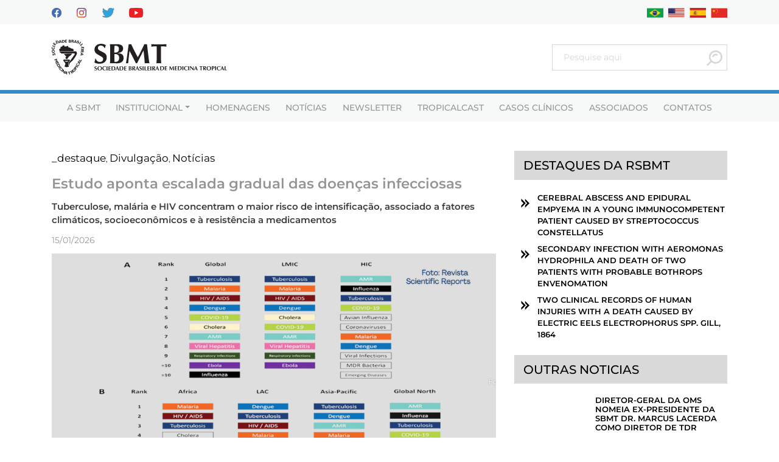

--- FILE ---
content_type: text/html; charset=UTF-8
request_url: https://sbmt.org.br/categoria/noticias/page/2/
body_size: 9903
content:








<!DOCTYPE html>
<html lang="pt-BR">
<head>
	
	<!-- Google tag (gtag.js) -->
<script async src="https://www.googletagmanager.com/gtag/js?id=G-Y0LZELWS9X"></script>
<script>
  window.dataLayer = window.dataLayer || [];
  function gtag(){dataLayer.push(arguments);}
  gtag('js', new Date());

  gtag('config', 'G-Y0LZELWS9X');
</script>
	
    <title>Notícias | SBMT</title>
    <meta charset="UTF-8">
    <meta http-equiv="content-type" content="text/html; charset=UTF-8" />
    <meta http-equiv="X-UA-Compatible" content="IE=edge">
    <meta name="viewport" content="width=device-width, initial-scale=1, user-scalable=no">
    <meta name="robots" content="INDEX,FOLLOW" />
    <meta name="description" content="Sociedade Brasileira de Medicina Tropical">
    <meta name="url" content="https://sbmt.org.br" />

    <!-- Social Sharing -->
        <meta property="og:url" content="https://sbmt.org.br/categoria/noticias/page/2" />
    <meta property="og:type" content="article" />
    <meta property="og:title" content="Estudo aponta escalada gradual das doenças infecciosas" />
    <meta property="og:description" content="Sociedade Brasileira de Medicina Tropical" />
    <!--<meta property="og:image" content="https://sbmt.org.br/wp-content/themes/sbmt/assets/images/logo/logo_social.png" />-->
    <meta name="geo.placename" content="Sociedade Brasileira de Medicina Tropical" />

    <link rel="canonical" href="https://sbmt.org.br" />
    <link rel="pingback" href="https://sbmt.org.br/xmlrpc.php" />

	<link rel="apple-touch-icon" sizes="57x57" href="https://sbmt.org.br/wp-content/themes/sbmt/assets/images/logo/apple-icon-57x57.png">
    <link rel="apple-touch-icon" sizes="60x60" href="https://sbmt.org.br/wp-content/themes/sbmt/assets/images/logo/apple-icon-60x60.png">
    <link rel="apple-touch-icon" sizes="72x72" href="https://sbmt.org.br/wp-content/themes/sbmt/assets/images/logo/apple-icon-72x72.png">
    <link rel="apple-touch-icon" sizes="76x76" href="https://sbmt.org.br/wp-content/themes/sbmt/assets/images/logo/apple-icon-76x76.png">
    <link rel="apple-touch-icon" sizes="114x114" href="https://sbmt.org.br/wp-content/themes/sbmt/assets/images/logo/apple-icon-114x114.png">
    <link rel="apple-touch-icon" sizes="120x120" href="https://sbmt.org.br/wp-content/themes/sbmt/assets/images/logo/apple-icon-120x120.png">
    <link rel="apple-touch-icon" sizes="144x144" href="https://sbmt.org.br/wp-content/themes/sbmt/assets/images/logo/apple-icon-144x144.png">
    <link rel="apple-touch-icon" sizes="152x152" href="https://sbmt.org.br/wp-content/themes/sbmt/assets/images/logo/apple-icon-152x152.png">
    <link rel="apple-touch-icon" sizes="180x180" href="https://sbmt.org.br/wp-content/themes/sbmt/assets/images/logo/apple-icon-180x180.png">
    <link rel="icon" type="image/png" sizes="192x192"  href="https://sbmt.org.br/wp-content/themes/sbmt/assets/images/logo/android-icon-192x192.png">
    <link rel="icon" type="image/png" sizes="32x32" href="https://sbmt.org.br/wp-content/themes/sbmt/assets/images/logo/favicon-32x32.png">
    <link rel="icon" type="image/png" sizes="96x96" href="https://sbmt.org.br/wp-content/themes/sbmt/assets/images/logo/favicon-96x96.png">
    <link rel="icon" type="image/png" sizes="16x16" href="https://sbmt.org.br/wp-content/themes/sbmt/assets/images/logo/favicon-16x16.png">
    <link rel="manifest" href="https://sbmt.org.br/wp-content/themes/sbmt/assets/images/logo/manifest.json">
    <meta name="msapplication-TileColor" content="#ffffff">
    <meta name="msapplication-TileImage" content="https://sbmt.org.br/wp-content/themes/sbmt/assets/images/logo/ms-icon-144x144.png">
    <meta name="theme-color" content="#ffffff">
	

    <meta name='robots' content='index, follow, max-image-preview:large, max-snippet:-1, max-video-preview:-1' />
<!-- Speed of this site is optimised by WP Performance Score Booster plugin v2.2.3 - https://dipakgajjar.com/wp-performance-score-booster/ -->

	<!-- This site is optimized with the Yoast SEO plugin v19.10 - https://yoast.com/wordpress/plugins/seo/ -->
	<link rel="canonical" href="https://sbmt.org.br/categoria/noticias/page/2/" />
	<link rel="prev" href="https://sbmt.org.br/categoria/noticias/" />
	<link rel="next" href="https://sbmt.org.br/categoria/noticias/page/3/" />
	<meta property="og:locale" content="pt_BR" />
	<meta property="og:type" content="article" />
	<meta property="og:title" content="Notícias | SBMT" />
	<meta property="og:url" content="https://sbmt.org.br/categoria/noticias/" />
	<meta property="og:site_name" content="SBMT" />
	<meta name="twitter:card" content="summary_large_image" />
	<script type="application/ld+json" class="yoast-schema-graph">{"@context":"https://schema.org","@graph":[{"@type":"CollectionPage","@id":"https://sbmt.org.br/categoria/noticias/","url":"https://sbmt.org.br/categoria/noticias/page/2/","name":"Notícias | SBMT","isPartOf":{"@id":"https://sbmt.org.br/#website"},"primaryImageOfPage":{"@id":"https://sbmt.org.br/categoria/noticias/page/2/#primaryimage"},"image":{"@id":"https://sbmt.org.br/categoria/noticias/page/2/#primaryimage"},"thumbnailUrl":"https://sbmt.org.br/wp-content/uploads/2025/12/2-4.png","breadcrumb":{"@id":"https://sbmt.org.br/categoria/noticias/page/2/#breadcrumb"},"inLanguage":"pt-BR"},{"@type":"ImageObject","inLanguage":"pt-BR","@id":"https://sbmt.org.br/categoria/noticias/page/2/#primaryimage","url":"https://sbmt.org.br/wp-content/uploads/2025/12/2-4.png","contentUrl":"https://sbmt.org.br/wp-content/uploads/2025/12/2-4.png","width":1024,"height":577},{"@type":"BreadcrumbList","@id":"https://sbmt.org.br/categoria/noticias/page/2/#breadcrumb","itemListElement":[{"@type":"ListItem","position":1,"name":"Início","item":"https://sbmt.org.br/"},{"@type":"ListItem","position":2,"name":"Notícias"}]},{"@type":"WebSite","@id":"https://sbmt.org.br/#website","url":"https://sbmt.org.br/","name":"SBMT","description":"Sociedade Brasileira de Medicina Tropical","publisher":{"@id":"https://sbmt.org.br/#organization"},"potentialAction":[{"@type":"SearchAction","target":{"@type":"EntryPoint","urlTemplate":"https://sbmt.org.br/?s={search_term_string}"},"query-input":"required name=search_term_string"}],"inLanguage":"pt-BR"},{"@type":"Organization","@id":"https://sbmt.org.br/#organization","name":"SBMT","url":"https://sbmt.org.br/","logo":{"@type":"ImageObject","inLanguage":"pt-BR","@id":"https://sbmt.org.br/#/schema/logo/image/","url":"https://sbmt.org.br/wp-content/uploads/2025/11/LOGO.png","contentUrl":"https://sbmt.org.br/wp-content/uploads/2025/11/LOGO.png","width":500,"height":500,"caption":"SBMT"},"image":{"@id":"https://sbmt.org.br/#/schema/logo/image/"}}]}</script>
	<!-- / Yoast SEO plugin. -->


<link rel='dns-prefetch' href='//s.w.org' />
<link rel="alternate" type="application/rss+xml" title="Feed de categoria para SBMT &raquo; Notícias" href="https://sbmt.org.br/categoria/noticias/feed/" />
<script type="text/javascript">
window._wpemojiSettings = {"baseUrl":"https:\/\/s.w.org\/images\/core\/emoji\/14.0.0\/72x72\/","ext":".png","svgUrl":"https:\/\/s.w.org\/images\/core\/emoji\/14.0.0\/svg\/","svgExt":".svg","source":{"concatemoji":"https:\/\/sbmt.org.br\/wp-includes\/js\/wp-emoji-release.min.js"}};
/*! This file is auto-generated */
!function(e,a,t){var n,r,o,i=a.createElement("canvas"),p=i.getContext&&i.getContext("2d");function s(e,t){var a=String.fromCharCode,e=(p.clearRect(0,0,i.width,i.height),p.fillText(a.apply(this,e),0,0),i.toDataURL());return p.clearRect(0,0,i.width,i.height),p.fillText(a.apply(this,t),0,0),e===i.toDataURL()}function c(e){var t=a.createElement("script");t.src=e,t.defer=t.type="text/javascript",a.getElementsByTagName("head")[0].appendChild(t)}for(o=Array("flag","emoji"),t.supports={everything:!0,everythingExceptFlag:!0},r=0;r<o.length;r++)t.supports[o[r]]=function(e){if(!p||!p.fillText)return!1;switch(p.textBaseline="top",p.font="600 32px Arial",e){case"flag":return s([127987,65039,8205,9895,65039],[127987,65039,8203,9895,65039])?!1:!s([55356,56826,55356,56819],[55356,56826,8203,55356,56819])&&!s([55356,57332,56128,56423,56128,56418,56128,56421,56128,56430,56128,56423,56128,56447],[55356,57332,8203,56128,56423,8203,56128,56418,8203,56128,56421,8203,56128,56430,8203,56128,56423,8203,56128,56447]);case"emoji":return!s([129777,127995,8205,129778,127999],[129777,127995,8203,129778,127999])}return!1}(o[r]),t.supports.everything=t.supports.everything&&t.supports[o[r]],"flag"!==o[r]&&(t.supports.everythingExceptFlag=t.supports.everythingExceptFlag&&t.supports[o[r]]);t.supports.everythingExceptFlag=t.supports.everythingExceptFlag&&!t.supports.flag,t.DOMReady=!1,t.readyCallback=function(){t.DOMReady=!0},t.supports.everything||(n=function(){t.readyCallback()},a.addEventListener?(a.addEventListener("DOMContentLoaded",n,!1),e.addEventListener("load",n,!1)):(e.attachEvent("onload",n),a.attachEvent("onreadystatechange",function(){"complete"===a.readyState&&t.readyCallback()})),(e=t.source||{}).concatemoji?c(e.concatemoji):e.wpemoji&&e.twemoji&&(c(e.twemoji),c(e.wpemoji)))}(window,document,window._wpemojiSettings);
</script>
<style type="text/css">
img.wp-smiley,
img.emoji {
	display: inline !important;
	border: none !important;
	box-shadow: none !important;
	height: 1em !important;
	width: 1em !important;
	margin: 0 0.07em !important;
	vertical-align: -0.1em !important;
	background: none !important;
	padding: 0 !important;
}
</style>
	<link rel='stylesheet' id='wp-block-library-css'  href='https://sbmt.org.br/wp-includes/css/dist/block-library/style.min.css' type='text/css' media='all' />
<style id='global-styles-inline-css' type='text/css'>
body{--wp--preset--color--black: #000000;--wp--preset--color--cyan-bluish-gray: #abb8c3;--wp--preset--color--white: #ffffff;--wp--preset--color--pale-pink: #f78da7;--wp--preset--color--vivid-red: #cf2e2e;--wp--preset--color--luminous-vivid-orange: #ff6900;--wp--preset--color--luminous-vivid-amber: #fcb900;--wp--preset--color--light-green-cyan: #7bdcb5;--wp--preset--color--vivid-green-cyan: #00d084;--wp--preset--color--pale-cyan-blue: #8ed1fc;--wp--preset--color--vivid-cyan-blue: #0693e3;--wp--preset--color--vivid-purple: #9b51e0;--wp--preset--gradient--vivid-cyan-blue-to-vivid-purple: linear-gradient(135deg,rgba(6,147,227,1) 0%,rgb(155,81,224) 100%);--wp--preset--gradient--light-green-cyan-to-vivid-green-cyan: linear-gradient(135deg,rgb(122,220,180) 0%,rgb(0,208,130) 100%);--wp--preset--gradient--luminous-vivid-amber-to-luminous-vivid-orange: linear-gradient(135deg,rgba(252,185,0,1) 0%,rgba(255,105,0,1) 100%);--wp--preset--gradient--luminous-vivid-orange-to-vivid-red: linear-gradient(135deg,rgba(255,105,0,1) 0%,rgb(207,46,46) 100%);--wp--preset--gradient--very-light-gray-to-cyan-bluish-gray: linear-gradient(135deg,rgb(238,238,238) 0%,rgb(169,184,195) 100%);--wp--preset--gradient--cool-to-warm-spectrum: linear-gradient(135deg,rgb(74,234,220) 0%,rgb(151,120,209) 20%,rgb(207,42,186) 40%,rgb(238,44,130) 60%,rgb(251,105,98) 80%,rgb(254,248,76) 100%);--wp--preset--gradient--blush-light-purple: linear-gradient(135deg,rgb(255,206,236) 0%,rgb(152,150,240) 100%);--wp--preset--gradient--blush-bordeaux: linear-gradient(135deg,rgb(254,205,165) 0%,rgb(254,45,45) 50%,rgb(107,0,62) 100%);--wp--preset--gradient--luminous-dusk: linear-gradient(135deg,rgb(255,203,112) 0%,rgb(199,81,192) 50%,rgb(65,88,208) 100%);--wp--preset--gradient--pale-ocean: linear-gradient(135deg,rgb(255,245,203) 0%,rgb(182,227,212) 50%,rgb(51,167,181) 100%);--wp--preset--gradient--electric-grass: linear-gradient(135deg,rgb(202,248,128) 0%,rgb(113,206,126) 100%);--wp--preset--gradient--midnight: linear-gradient(135deg,rgb(2,3,129) 0%,rgb(40,116,252) 100%);--wp--preset--duotone--dark-grayscale: url('#wp-duotone-dark-grayscale');--wp--preset--duotone--grayscale: url('#wp-duotone-grayscale');--wp--preset--duotone--purple-yellow: url('#wp-duotone-purple-yellow');--wp--preset--duotone--blue-red: url('#wp-duotone-blue-red');--wp--preset--duotone--midnight: url('#wp-duotone-midnight');--wp--preset--duotone--magenta-yellow: url('#wp-duotone-magenta-yellow');--wp--preset--duotone--purple-green: url('#wp-duotone-purple-green');--wp--preset--duotone--blue-orange: url('#wp-duotone-blue-orange');--wp--preset--font-size--small: 13px;--wp--preset--font-size--medium: 20px;--wp--preset--font-size--large: 36px;--wp--preset--font-size--x-large: 42px;}.has-black-color{color: var(--wp--preset--color--black) !important;}.has-cyan-bluish-gray-color{color: var(--wp--preset--color--cyan-bluish-gray) !important;}.has-white-color{color: var(--wp--preset--color--white) !important;}.has-pale-pink-color{color: var(--wp--preset--color--pale-pink) !important;}.has-vivid-red-color{color: var(--wp--preset--color--vivid-red) !important;}.has-luminous-vivid-orange-color{color: var(--wp--preset--color--luminous-vivid-orange) !important;}.has-luminous-vivid-amber-color{color: var(--wp--preset--color--luminous-vivid-amber) !important;}.has-light-green-cyan-color{color: var(--wp--preset--color--light-green-cyan) !important;}.has-vivid-green-cyan-color{color: var(--wp--preset--color--vivid-green-cyan) !important;}.has-pale-cyan-blue-color{color: var(--wp--preset--color--pale-cyan-blue) !important;}.has-vivid-cyan-blue-color{color: var(--wp--preset--color--vivid-cyan-blue) !important;}.has-vivid-purple-color{color: var(--wp--preset--color--vivid-purple) !important;}.has-black-background-color{background-color: var(--wp--preset--color--black) !important;}.has-cyan-bluish-gray-background-color{background-color: var(--wp--preset--color--cyan-bluish-gray) !important;}.has-white-background-color{background-color: var(--wp--preset--color--white) !important;}.has-pale-pink-background-color{background-color: var(--wp--preset--color--pale-pink) !important;}.has-vivid-red-background-color{background-color: var(--wp--preset--color--vivid-red) !important;}.has-luminous-vivid-orange-background-color{background-color: var(--wp--preset--color--luminous-vivid-orange) !important;}.has-luminous-vivid-amber-background-color{background-color: var(--wp--preset--color--luminous-vivid-amber) !important;}.has-light-green-cyan-background-color{background-color: var(--wp--preset--color--light-green-cyan) !important;}.has-vivid-green-cyan-background-color{background-color: var(--wp--preset--color--vivid-green-cyan) !important;}.has-pale-cyan-blue-background-color{background-color: var(--wp--preset--color--pale-cyan-blue) !important;}.has-vivid-cyan-blue-background-color{background-color: var(--wp--preset--color--vivid-cyan-blue) !important;}.has-vivid-purple-background-color{background-color: var(--wp--preset--color--vivid-purple) !important;}.has-black-border-color{border-color: var(--wp--preset--color--black) !important;}.has-cyan-bluish-gray-border-color{border-color: var(--wp--preset--color--cyan-bluish-gray) !important;}.has-white-border-color{border-color: var(--wp--preset--color--white) !important;}.has-pale-pink-border-color{border-color: var(--wp--preset--color--pale-pink) !important;}.has-vivid-red-border-color{border-color: var(--wp--preset--color--vivid-red) !important;}.has-luminous-vivid-orange-border-color{border-color: var(--wp--preset--color--luminous-vivid-orange) !important;}.has-luminous-vivid-amber-border-color{border-color: var(--wp--preset--color--luminous-vivid-amber) !important;}.has-light-green-cyan-border-color{border-color: var(--wp--preset--color--light-green-cyan) !important;}.has-vivid-green-cyan-border-color{border-color: var(--wp--preset--color--vivid-green-cyan) !important;}.has-pale-cyan-blue-border-color{border-color: var(--wp--preset--color--pale-cyan-blue) !important;}.has-vivid-cyan-blue-border-color{border-color: var(--wp--preset--color--vivid-cyan-blue) !important;}.has-vivid-purple-border-color{border-color: var(--wp--preset--color--vivid-purple) !important;}.has-vivid-cyan-blue-to-vivid-purple-gradient-background{background: var(--wp--preset--gradient--vivid-cyan-blue-to-vivid-purple) !important;}.has-light-green-cyan-to-vivid-green-cyan-gradient-background{background: var(--wp--preset--gradient--light-green-cyan-to-vivid-green-cyan) !important;}.has-luminous-vivid-amber-to-luminous-vivid-orange-gradient-background{background: var(--wp--preset--gradient--luminous-vivid-amber-to-luminous-vivid-orange) !important;}.has-luminous-vivid-orange-to-vivid-red-gradient-background{background: var(--wp--preset--gradient--luminous-vivid-orange-to-vivid-red) !important;}.has-very-light-gray-to-cyan-bluish-gray-gradient-background{background: var(--wp--preset--gradient--very-light-gray-to-cyan-bluish-gray) !important;}.has-cool-to-warm-spectrum-gradient-background{background: var(--wp--preset--gradient--cool-to-warm-spectrum) !important;}.has-blush-light-purple-gradient-background{background: var(--wp--preset--gradient--blush-light-purple) !important;}.has-blush-bordeaux-gradient-background{background: var(--wp--preset--gradient--blush-bordeaux) !important;}.has-luminous-dusk-gradient-background{background: var(--wp--preset--gradient--luminous-dusk) !important;}.has-pale-ocean-gradient-background{background: var(--wp--preset--gradient--pale-ocean) !important;}.has-electric-grass-gradient-background{background: var(--wp--preset--gradient--electric-grass) !important;}.has-midnight-gradient-background{background: var(--wp--preset--gradient--midnight) !important;}.has-small-font-size{font-size: var(--wp--preset--font-size--small) !important;}.has-medium-font-size{font-size: var(--wp--preset--font-size--medium) !important;}.has-large-font-size{font-size: var(--wp--preset--font-size--large) !important;}.has-x-large-font-size{font-size: var(--wp--preset--font-size--x-large) !important;}
</style>
<link rel='stylesheet' id='contact-form-7-css'  href='https://sbmt.org.br/wp-content/plugins/contact-form-7/includes/css/styles.css' type='text/css' media='all' />
<link rel='stylesheet' id='bootstrap-css'  href='https://sbmt.org.br/wp-content/themes/sbmt/css/bootstrap.min.css' type='text/css' media='all' />
<link rel='stylesheet' id='fonts-css'  href='https://sbmt.org.br/wp-content/themes/sbmt/css/fonts/style.css' type='text/css' media='all' />
<link rel='stylesheet' id='aos-css'  href='https://sbmt.org.br/wp-content/themes/sbmt/css/aos.css' type='text/css' media='all' />
<link rel='stylesheet' id='style-base-css'  href='https://sbmt.org.br/wp-content/themes/sbmt/css/base/style.css' type='text/css' media='all' />
<link rel='stylesheet' id='style-header-css'  href='https://sbmt.org.br/wp-content/themes/sbmt/css/header/style.css' type='text/css' media='all' />
<link rel='stylesheet' id='style-footer-css'  href='https://sbmt.org.br/wp-content/themes/sbmt/css/footer/style.css' type='text/css' media='all' />
<link rel="https://api.w.org/" href="https://sbmt.org.br/wp-json/" /><link rel="alternate" type="application/json" href="https://sbmt.org.br/wp-json/wp/v2/categories/2" /><link rel="EditURI" type="application/rsd+xml" title="RSD" href="https://sbmt.org.br/xmlrpc.php?rsd" />
<link rel="wlwmanifest" type="application/wlwmanifest+xml" href="https://sbmt.org.br/wp-includes/wlwmanifest.xml" /> 
<meta name="generator" content="WordPress 6.0.11" />
<link rel="icon" href="https://sbmt.org.br/wp-content/uploads/2025/11/cropped-SITE-1-32x32.png" sizes="32x32" />
<link rel="icon" href="https://sbmt.org.br/wp-content/uploads/2025/11/cropped-SITE-1-192x192.png" sizes="192x192" />
<link rel="apple-touch-icon" href="https://sbmt.org.br/wp-content/uploads/2025/11/cropped-SITE-1-180x180.png" />
<meta name="msapplication-TileImage" content="https://sbmt.org.br/wp-content/uploads/2025/11/cropped-SITE-1-270x270.png" />
	
	
	<link rel="alternate" href="https://en.sbmt.org.br/categoria/noticias/" hreflang="en" />
	
</head>

<body data-rsssl=1 class="archive paged category category-noticias category-2 paged-2 category-paged-2 modula-best-grid-gallery">
	

    
        <header class=" d-flex flex-wrap align-items-start align-items-lg-center " id="mainNav">

            <section class="pre-header w-100 py-2">
                <div class="container">
                    <div class="row no-gutters align-items-center">
                        <div class="col-auto col-lg-6 d-flex align-items-center">
                            <a href="https://facebook.com/pages/Sociedade-Brasileira-de-Medicina-Tropical/198460730218657" target="_blank" class="d-inline-block mr-3 mr-lg-4">
                                <img src="https://sbmt.org.br/wp-content/themes/sbmt/img/apagar/facebook.png" alt="" class="img-fluid">
                            </a>
                            <a href="https://instagram.com/sbmtoficial/" target="_blank" class="d-inline-block mr-3 mr-lg-4">
                                <img src="https://sbmt.org.br/wp-content/themes/sbmt/img/apagar/instagram.png" alt="" class="img-fluid">
                            </a>
                            <a href="https://twitter.com/SBMT_Oficial" target="_blank" class="d-inline-block mr-3 mr-lg-4">
                                <img src="https://sbmt.org.br/wp-content/themes/sbmt/img/apagar/twitter.png" alt="" class="img-fluid">
                            </a>
                            <a href="https://youtube.com/c/SBMTTV" target="_blank" class="d-inline-block">
                                <img src="https://sbmt.org.br/wp-content/themes/sbmt/img/apagar/youtube.png" alt="" class="img-fluid">
                            </a>
                        </div>
						
						<div class="col-6 d-lg-none px-3">
							<div class="box-search-cpt w-100 my-2">
								<form role="search" method="get" id="searchform" class="searchform" action="https://sbmt.org.br/">
				<div>
					<label class="screen-reader-text" for="s">Pesquisar por:</label>
					<input type="text" value="" name="s" id="s" />
					<input type="submit" id="searchsubmit" value="Pesquisar" />
				</div>
			</form>							</div>
						</div>

						
                        <div class="col-auto col-lg-6 text-right">


                            <div class="lang">
                                <ul class="d-flex justify-content-end pl-0 mb-0 list-unstyled">
                                    
                                    
                                    <div id="google_translate_element" class="boxTradutor" style="display:none;"></div>
                                    
                                    <li>
                                        <a href="https://sbmt.org.br/categoria/noticias/page/2/" class="d-inline-block ml-2"><img src="https://sbmt.org.br/wp-content/themes/sbmt/img/apagar/brasil.png" alt="Português" height="16" width="27" />
                                        </a>
                                    </li>
                                    
                                    <li>
                                        <a href="javascript:trocarIdioma('en')" class="d-inline-block ml-2"><img src="https://sbmt.org.br/wp-content/themes/sbmt/img/apagar/eua.png" alt="English" height="16" width="27" />
                                        </a>
                                    </li>
                                    
                                    <li>
                                        <a href="javascript:trocarIdioma('es')" class="d-inline-block ml-2"><img src="https://sbmt.org.br/wp-content/themes/sbmt/img/apagar/china.png" alt="Espanhol" height="16" width="27" />
                                        </a>
                                    </li>
                                    <li>
                                        <a href="javascript:trocarIdioma('zh-CN')" class="d-inline-block ml-2"><img src="https://sbmt.org.br/wp-content/themes/sbmt/img/apagar/espanha.png" alt="Chinês" height="16" width="27" />
                                        </a>
                                    </li>
                                        
                                    
                                    
                                    
            <!-- O Javascript deve vir depois -->
                <script type="text/javascript">
                var comboGoogleTradutor = null; //Varialvel global

                function googleTranslateElementInit() {
                new google.translate.TranslateElement({
                    pageLanguage: 'pt',
                    includedLanguages: 'pt,en,es,zh-CN',
                    layout: google.translate.TranslateElement.InlineLayout.HORIZONTAL
                }, 'google_translate_element');

                comboGoogleTradutor = document.getElementById("google_translate_element").querySelector(".goog-te-combo");
                }

                function changeEvent(el) {
                if (el.fireEvent) {
                    el.fireEvent('onchange');
                } else {
                    var evObj = document.createEvent("HTMLEvents");

                    evObj.initEvent("change", false, true);
                    el.dispatchEvent(evObj);
                }
                }

                function trocarIdioma(sigla) {
                if (comboGoogleTradutor) {
                    comboGoogleTradutor.value = sigla;
                    changeEvent(comboGoogleTradutor);//Dispara a troca
                }
                }
                </script>
                <script type="text/javascript" src="https://translate.google.com/translate_a/element.js?cb=googleTranslateElementInit"></script>

                                    
                                    
                                    
                                    
                                    
                                    
                                    
                                    
                                </ul>
                            </div>
							
                        </div>

						
                    </div>
                </div>
            </section>


            <section class="w-100 sec-navbar-top">

                <div class="container">
            
                    <nav class="navbar navbar-expand-lg navbar-light w-100">
                        <a class="navbar-brand" href="https://sbmt.org.br">
                                                            <img src="https://sbmt.org.br/wp-content/uploads/2023/02/logo-topo-smbt.svg" alt="" class="img-fluid img-logo-header">
                                                    </a>

                                                    <button id="menu-hamburger" class="navbar-toggler border-0" type="button" data-toggle="collapse" data-target="#navbarResponsive" aria-controls="navbarResponsive" aria-expanded="false" aria-label="Toggle navigation">
                                <svg xmlns="http://www.w3.org/2000/svg" width="34" height="26" viewBox="0 0 34 26">
                                    <g id="Grupo_1230" data-name="Grupo 1230" transform="translate(-1088 -269)">
                                        <g id="Grupo_1224" data-name="Grupo 1224">
                                            <rect id="Retângulo_108" data-name="Retângulo 108" width="34" height="6" rx="3" transform="translate(1088 289)" fill="#000000"/>
                                            <rect id="Retângulo_109" data-name="Retângulo 109" width="34" height="6" rx="3" transform="translate(1088 279)" fill="#000000"/>
                                            <rect id="Retângulo_110" data-name="Retângulo 110" width="34" height="6" rx="3" transform="translate(1088 269)" fill="#000000"/>
                                        </g>
                                    </g>
                                </svg>
                            </button>
                                                

                        <div class="d-none d-lg-block">
                            <a class="navbar-brand" href="https://sbmt.org.br">
                                <img src="" alt="" class="img-fluid img-logo-header">
                            </a>
                        </div>

                        <div class="box-search-cpt d-none d-lg-block">
                            <form role="search" method="get" id="searchform" class="searchform" action="https://sbmt.org.br/">
				<div>
					<label class="screen-reader-text" for="s">Pesquisar por:</label>
					<input type="text" value="" name="s" id="s" />
					<input type="submit" id="searchsubmit" value="Pesquisar" />
				</div>
			</form>                        </div>

                    </nav>
                
                </div>

            </section>
            

            <div class="w-100">

                <div class="texto-pt">
                    <div class="collapse navbar-collapse d-lg-flex justify-content-lg-center" id="navbarResponsive">
                        <ul id="menu-menu-do-cabecalho-portugues" class="navbar-nav "><li  id="menu-item-26986" class="menu-item menu-item-type-post_type menu-item-object-page nav-item nav-item-26986"><a href="https://sbmt.org.br/a-sbmt/" class="nav-link">A SBMT</a></li>
<li  id="menu-item-26988" class="menu-item menu-item-type-custom menu-item-object-custom menu-item-has-children dropdown nav-item nav-item-26988"><a href="#" class="nav-link dropdown-toggle" data-toggle="dropdown" aria-haspopup="false" aria-expanded="false" >Institucional</a>
<ul class="dropdown-menu depth_0">
	<li  id="menu-item-32988" class="menu-item menu-item-type-post_type menu-item-object-page nav-item nav-item-32988"><a class="dropdown-item" href="https://sbmt.org.br/diretoria-sbmt-2026-2028/" class="nav-link">Diretoria</a></li>
	<li  id="menu-item-26990" class="menu-item menu-item-type-post_type menu-item-object-page nav-item nav-item-26990"><a class="dropdown-item" href="https://sbmt.org.br/presidentes/" class="nav-link">Ex-Presidentes</a></li>
	<li  id="menu-item-26994" class="menu-item menu-item-type-taxonomy menu-item-object-category nav-item nav-item-26994"><a class="dropdown-item" href="https://sbmt.org.br/categoria/obituario/" class="nav-link">Obituário</a></li>
	<li  id="menu-item-26998" class="menu-item menu-item-type-post_type menu-item-object-page nav-item nav-item-26998"><a class="dropdown-item" href="https://sbmt.org.br/socios-fundadores/" class="nav-link">Sócios Fundadores</a></li>
	<li  id="menu-item-26991" class="menu-item menu-item-type-post_type menu-item-object-page nav-item nav-item-26991"><a class="dropdown-item" href="https://sbmt.org.br/congressos/" class="nav-link">Congressos</a></li>
	<li  id="menu-item-27005" class="menu-item menu-item-type-custom menu-item-object-custom nav-item nav-item-27005"><a class="dropdown-item" href="https://rsbmt.org.br/" class="nav-link">Revista</a></li>
	<li  id="menu-item-26995" class="menu-item menu-item-type-post_type menu-item-object-page nav-item nav-item-26995"><a class="dropdown-item" href="https://sbmt.org.br/expediente-da-sbmt/" class="nav-link">Expediente</a></li>
	<li  id="menu-item-26996" class="menu-item menu-item-type-post_type menu-item-object-page nav-item nav-item-26996"><a class="dropdown-item" href="https://sbmt.org.br/expediente-newsletter/" class="nav-link">Expediente Newsletter</a></li>
	<li  id="menu-item-26997" class="menu-item menu-item-type-taxonomy menu-item-object-category nav-item nav-item-26997"><a class="dropdown-item" href="https://sbmt.org.br/categoria/videos/" class="nav-link">Vídeos</a></li>
	<li  id="menu-item-26999" class="menu-item menu-item-type-post_type menu-item-object-page nav-item nav-item-26999"><a class="dropdown-item" href="https://sbmt.org.br/normas-p-publicacao/" class="nav-link">Normas p/ Publicação</a></li>
	<li  id="menu-item-28933" class="menu-item menu-item-type-taxonomy menu-item-object-category nav-item nav-item-28933"><a class="dropdown-item" href="https://sbmt.org.br/categoria/eventos/" class="nav-link">Eventos</a></li>
	<li  id="menu-item-31546" class="menu-item menu-item-type-custom menu-item-object-custom nav-item nav-item-31546"><a class="dropdown-item" href="https://sbmt.org.br/anaismedtrop/" class="nav-link">Anais</a></li>
</ul>
</li>
<li  id="menu-item-28348" class="menu-item menu-item-type-taxonomy menu-item-object-category nav-item nav-item-28348"><a href="https://sbmt.org.br/categoria/premios/" class="nav-link">Homenagens</a></li>
<li  id="menu-item-27001" class="menu-item menu-item-type-taxonomy menu-item-object-category current-menu-item active nav-item nav-item-27001"><a href="https://sbmt.org.br/categoria/noticias/" class="nav-link">Notícias</a></li>
<li  id="menu-item-27010" class="menu-item menu-item-type-taxonomy menu-item-object-category nav-item nav-item-27010"><a href="https://sbmt.org.br/categoria/newsletter/" class="nav-link">Newsletter</a></li>
<li  id="menu-item-30901" class="menu-item menu-item-type-taxonomy menu-item-object-category nav-item nav-item-30901"><a href="https://sbmt.org.br/categoria/tropicalcast/" class="nav-link">TropicalCast</a></li>
<li  id="menu-item-28621" class="menu-item menu-item-type-taxonomy menu-item-object-category nav-item nav-item-28621"><a href="https://sbmt.org.br/categoria/casos-clinicos/" class="nav-link">Casos Clínicos</a></li>
<li  id="menu-item-30136" class="menu-item menu-item-type-custom menu-item-object-custom nav-item nav-item-30136"><a href="http://associacoes.softaliza.com.br/sbmt" class="nav-link">Associados</a></li>
<li  id="menu-item-27004" class="menu-item menu-item-type-post_type menu-item-object-page nav-item nav-item-27004"><a href="https://sbmt.org.br/contato/" class="nav-link">Contatos</a></li>
</ul>
                        
                    </div>
                </div>



            </div>



        </header>


    
    <main>
       

<section class="container py-5">

    <div class="row">
        
        <div class="col-lg-8">
                    </div>



        <div class="col-lg-8 pb-5">

            
                <ul class="list-unstyled mb-0 pl-0">

                    
                        <li>
                            <article class="noticia-article">
								<div class="categorias-post">
									<small>
										<a href="https://sbmt.org.br/categoria/_destaque/" rel="category tag">_destaque</a>, <a href="https://sbmt.org.br/categoria/divulgacao/" rel="category tag">Divulgação</a>, <a href="https://sbmt.org.br/categoria/noticias/" rel="category tag">Notícias</a>									</small>
								</div>
								
                                <a href="https://sbmt.org.br/estudo-aponta-escalada-gradual-das-doencas-infecciosas/">
                                    <h2>Estudo aponta escalada gradual das doenças infecciosas</h2>
                                </a>
                                                                    <p>Tuberculose, malária e HIV concentram o maior risco de intensificação, associado a fatores climáticos, socioeconômicos e à resistência a medicamentos</p>
                                                                <span class="d-block">15/01/2026</span>
                                                                    <a href="https://sbmt.org.br/estudo-aponta-escalada-gradual-das-doencas-infecciosas/">
                                        <img src="https://sbmt.org.br/wp-content/uploads/2025/12/2-4.png" alt="Estudo aponta escalada gradual das doenças infecciosas" class="img-fluid w-100">
                                    </a>
                                                            </article>
                        </li>

                    
                        <li>
                            <article class="noticia-article">
								<div class="categorias-post">
									<small>
										<a href="https://sbmt.org.br/categoria/_destaque/" rel="category tag">_destaque</a>, <a href="https://sbmt.org.br/categoria/divulgacao/" rel="category tag">Divulgação</a>, <a href="https://sbmt.org.br/categoria/noticias/" rel="category tag">Notícias</a>									</small>
								</div>
								
                                <a href="https://sbmt.org.br/nova-variante-do-h3n2-avanca-e-chega-ao-brasil/">
                                    <h2>Nova variante do H3N2 avança e chega ao Brasil</h2>
                                </a>
                                                                    <p>Variante do Influenza A apresenta mutações que podem reduzir a eficácia da vacina sazonal</p>
                                                                <span class="d-block">15/01/2026</span>
                                                                    <a href="https://sbmt.org.br/nova-variante-do-h3n2-avanca-e-chega-ao-brasil/">
                                        <img src="https://sbmt.org.br/wp-content/uploads/2025/12/3-4.png" alt="Nova variante do H3N2 avança e chega ao Brasil" class="img-fluid w-100">
                                    </a>
                                                            </article>
                        </li>

                    
                        <li>
                            <article class="noticia-article">
								<div class="categorias-post">
									<small>
										<a href="https://sbmt.org.br/categoria/_destaque/" rel="category tag">_destaque</a>, <a href="https://sbmt.org.br/categoria/noticias/" rel="category tag">Notícias</a>, <a href="https://sbmt.org.br/categoria/obituario/" rel="category tag">Obituário</a>									</small>
								</div>
								
                                <a href="https://sbmt.org.br/sbmt-lamenta-falecimento-do-dr-joao-carlos-pinto-dias/">
                                    <h2>SBMT lamenta falecimento do Dr. João Carlos Pinto Dias</h2>
                                </a>
                                                                    <p>A Sociedade Brasileira de Medicina Tropical (SBMT) manifesta profundo pesar pelo falecimento do Dr. João Carlos Pinto Dias, referência em Medicina Tropical e em saúde pública no Brasil, com atuação marcante em doença de Chagas. Sua trajetória notável e inspiradora deixou um legado de expressivas contribuições para a ciência, a assistência e a formação de gerações de profissionais.</p>
                                                                <span class="d-block">31/12/2025</span>
                                                                    <a href="https://sbmt.org.br/sbmt-lamenta-falecimento-do-dr-joao-carlos-pinto-dias/">
                                        <img src="https://sbmt.org.br/wp-content/uploads/2025/12/SBMT-BANNES-NOTICIAS-obituario-1.png" alt="SBMT lamenta falecimento do Dr. João Carlos Pinto Dias" class="img-fluid w-100">
                                    </a>
                                                            </article>
                        </li>

                    
                        <li>
                            <article class="noticia-article">
								<div class="categorias-post">
									<small>
										<a href="https://sbmt.org.br/categoria/_destaque/" rel="category tag">_destaque</a>, <a href="https://sbmt.org.br/categoria/noticias/" rel="category tag">Notícias</a>									</small>
								</div>
								
                                <a href="https://sbmt.org.br/medtrop-2026-sbmt-e-sgtes-discutem-encaminhamentos-do-congresso/">
                                    <h2>MEDTROP 2026: SBMT e SGTES discutem encaminhamentos do congresso</h2>
                                </a>
                                                                    <p>Nesta segunda-feira (29), o presidente eleito da Sociedade Brasileira de Medicina Tropical (SBMT) e presidente do MEDTROP 2026, Dr. Gustavo Romero, participou de reunião na Secretaria de Gestão do Trabalho e da Educação na Saúde (SGTES) do Ministério da Saúde para alinhar encaminhamentos relacionados ao congresso, que será realizado em Brasília (DF).</p>
                                                                <span class="d-block">30/12/2025</span>
                                                                    <a href="https://sbmt.org.br/medtrop-2026-sbmt-e-sgtes-discutem-encaminhamentos-do-congresso/">
                                        <img src="https://sbmt.org.br/wp-content/uploads/2025/12/SBMT-BANNES-NOTICIAS-30-12-2025.png" alt="MEDTROP 2026: SBMT e SGTES discutem encaminhamentos do congresso" class="img-fluid w-100">
                                    </a>
                                                            </article>
                        </li>

                    
                </ul>
                <div class='wp-pagenavi' role='navigation'>
<a class="previouspostslink" rel="prev" aria-label="Página anterior" href="https://sbmt.org.br/categoria/noticias/">«</a><a class="page smaller" title="Página 1" href="https://sbmt.org.br/categoria/noticias/">1</a><span aria-current='page' class='current'>2</span><a class="page larger" title="Página 3" href="https://sbmt.org.br/categoria/noticias/page/3/">3</a><a class="page larger" title="Página 4" href="https://sbmt.org.br/categoria/noticias/page/4/">4</a><a class="page larger" title="Página 5" href="https://sbmt.org.br/categoria/noticias/page/5/">5</a><a class="nextpostslink" rel="next" aria-label="Próxima página" href="https://sbmt.org.br/categoria/noticias/page/3/">»</a><a class="last" aria-label="Last Page" href="https://sbmt.org.br/categoria/noticias/page/347/">»»</a>
</div>
            
        </div>


        <div class="col-lg-4 pb-5">
            <div id="sidebar">
                
      <div id="revista-sidebar" class="mb-4">
      <h3>Destaques da RSBMT</h3>
      <ul class="list-unstyled mb-0 pl-0">

                  <li class="mb-2">
            <a href="https://www.scielo.br/j/rsbmt/a/CZJYZyBQGPghr36kHtcdDJj/?format=html&lang=en">
              Cerebral Abscess and epidural empyema in a young immunocompetent patient caused by Streptococcus constellatus            </a>
          </li>
                  <li class="mb-2">
            <a href="https://www.scielo.br/j/rsbmt/a/zbNhjP9G4XRQn7pVd8kPxGG/?format=html&lang=en">
              Secondary infection with Aeromonas hydrophila and death of two patients with probable Bothrops envenomation            </a>
          </li>
                  <li class="mb-2">
            <a href="https://www.scielo.br/j/rsbmt/a/XXspwVzW7TCJvFd37WGZ7FF/?format=html&lang=en">
              Two Clinical Records of Human Injuries with a Death caused by Electric Eels Electrophorus spp. Gill, 1864            </a>
          </li>
        
      </ul>
    </div>
  




    
      <h3 class="titulo-noticias-sidebar">  
                Outras noticias
      </h3>

      <ul class="list-unstyled mb-4 pl-0 noticias-sidebar">

          
              <li>
                  <article class="row pb-2 article-home-lateral no-gutters">

                      <div class="col-lg-4 pb-2">
                                                </div>

                      <div class="col-lg-8 pb-2 pl-lg-3">
                          <a href="https://sbmt.org.br/diretor-geral-da-oms-nomeia-ex-presidente-da-sbmt-dr-marcus-lacerda-como-diretor-de-tdr/">
                              <h3>Diretor-Geral da OMS nomeia ex-presidente da SBMT Dr. Marcus Lacerda como Diretor de TDR</h3>
                          </a>
                      </div>

                  </article>
              </li>

          
              <li>
                  <article class="row pb-2 article-home-lateral no-gutters">

                      <div class="col-lg-4 pb-2">
                                                        <img src="https://sbmt.org.br/wp-content/uploads/2025/12/5.1.png" alt="Postpartum Myelitis Following Dengue-Related Limbic Encephalitis" class="img-fluid">
                                                </div>

                      <div class="col-lg-8 pb-2 pl-lg-3">
                          <a href="https://sbmt.org.br/postpartum-myelitis-following-dengue-related-limbic-encephalitis/">
                              <h3>Postpartum Myelitis Following Dengue-Related Limbic Encephalitis</h3>
                          </a>
                      </div>

                  </article>
              </li>

          
              <li>
                  <article class="row pb-2 article-home-lateral no-gutters">

                      <div class="col-lg-4 pb-2">
                                                        <img src="https://sbmt.org.br/wp-content/uploads/2025/12/4.png" alt="DTNs: relatório da OMS destaca conquistas, mas adverte para riscos que afetam países endêmicos, como Brasil" class="img-fluid">
                                                </div>

                      <div class="col-lg-8 pb-2 pl-lg-3">
                          <a href="https://sbmt.org.br/dtns-relatorio-da-oms-destaca-conquistas-mas-adverte-para-riscos-que-afetam-paises-endemicos-como-brasil/">
                              <h3>DTNs: relatório da OMS destaca conquistas, mas adverte para riscos que afetam países endêmicos, como Brasil</h3>
                          </a>
                      </div>

                  </article>
              </li>

          
      </ul>

    


  
	<a href="http://associacoes.softaliza.com.br/sbmt">
		<img src="https://sbmt.org.br/wp-content/uploads/2025/03/ASSOCIESE-1.png" class="img-fluid">
	</a>
            </div>
        </div>

    </div>


</section>


    </main>

    <footer class="footer-site">

        <section class="footer-1 py-5 text-center">
            <div class="container">

                <h2 class="text-uppercase mb-4">Newsletter Mensal</h2>
                <p class="mb-5">Receba as notícias exclusivas do Brasil e do mundo sobre medicina tropical</p>
                <a href="/cadastro-newsletter/">Fazer parte</a>                

            </div>
        </section>


        <section class="footer-2 pt-5 text-center text-lg-left">
            <div class="container">

                <div class="row pt-5">

                    <div class="col-lg-4 pb-5">
						<a href="https://sbmt.org.br">
	                        <img src="https://sbmt.org.br/wp-content/uploads/2023/02/rodape-logo.svg" alt="Logo" class="img-fluid img-logo">
						</a>
                    </div>

                    <div class="col-lg-4 pb-5">
						<a href="https://sbmt.org.br">
                        	<img src="https://sbmt.org.br/wp-content/uploads/2025/11/Logo-Mascote-Trope-png-2.png" alt="Logo comemorativa 60 anos" class="img-fluid img-logo">
						</a>
                    </div>

                    <div class="col-lg-4 pb-5 text-uppercase info-texto">
						<p>Email: sbmt@sbmt.org.br &#8211;<br />
UnB Sala 17- CEP: 70910-900 Brasilia &#8211; DF<br />
Fone/WhatsApp: (61) 99192-6496<br />
Horário de funcionamento: Seg. a sex das 8h às 12h e das 14h às 18h</p>
                    </div>

                    <div class="col-lg-12 pb-4">
                        
                    </div>

                </div>

            </div>
        </section>


        <section class="footer-3 py-3 text-center text-lg-left">
            <div class="container">

                <p class="text-center mb-0 text-uppercase font-weight-bold">
                    SBMT&copy; Todos os direitos reservados
                </p>

            </div>
        </section>



    </footer>



<script type='text/javascript' src='https://sbmt.org.br/wp-content/plugins/contact-form-7/includes/swv/js/index.js' id='swv-js'></script>
<script type='text/javascript' id='contact-form-7-js-extra'>
/* <![CDATA[ */
var wpcf7 = {"api":{"root":"https:\/\/sbmt.org.br\/wp-json\/","namespace":"contact-form-7\/v1"}};
/* ]]> */
</script>
<script type='text/javascript' src='https://sbmt.org.br/wp-content/plugins/contact-form-7/includes/js/index.js' id='contact-form-7-js'></script>
<script type='text/javascript' src='https://sbmt.org.br/wp-content/plugins/wp-performance-score-booster/assets/js/preloader.min.js' id='wppsb-preloader-js'></script>
<script type='text/javascript' src='https://sbmt.org.br/wp-content/themes/sbmt/js/jquery-3.3.1.min.js' id='j_query-js'></script>
<script type='text/javascript' src='https://sbmt.org.br/wp-content/themes/sbmt/js/bootstrap.bundle.min.js' id='bootstrap-js'></script>
<script type='text/javascript' src='https://sbmt.org.br/wp-content/themes/sbmt/js/aos.js' id='aos-js'></script>
<script type='text/javascript' src='https://sbmt.org.br/wp-content/themes/sbmt/js/pages/all.js' id='js-page-all-js'></script>


</body>
</html>

--- FILE ---
content_type: image/svg+xml
request_url: https://sbmt.org.br/wp-content/uploads/2023/02/logo-topo-smbt.svg
body_size: 110327
content:
<svg width="388" height="78" viewBox="0 0 388 78" fill="none" xmlns="http://www.w3.org/2000/svg">
<path fill-rule="evenodd" clip-rule="evenodd" d="M17.79 25.3525H48.12L48.5 23.5215L48.47 23.2474L48.44 22.983L48.41 22.7285L48.35 22.4935L48.31 22.2781L48.24 22.0725L48.17 21.8865L48.08 21.7102L47.99 21.5536L47.89 21.3969L47.79 21.2696L47.67 21.1423L47.54 21.0151L47.41 20.9172L47.26 20.8192L47.1 20.7213L46.94 20.6528L46.78 20.5647L46.6 20.4961L46.41 20.4374L46.01 20.3199L45.58 20.222L44.62 20.0458L43.54 19.8891L43.14 19.6737L42.76 19.4387L42.36 19.1939L41.98 18.959L41.6 18.7142L41.2 18.4792L40.82 18.2638L40.42 18.0582L40.02 17.882L39.62 17.7351L39.43 17.6763L39.22 17.6176L39.03 17.5784L38.82 17.5491L38.61 17.5295H38.21L38 17.5491L37.79 17.5784L37.58 17.6372L37.37 17.6959L37.15 17.7841L36.46 15.0622L35.93 14.4747L35.55 14.0537L35.4 13.9068L35.27 13.8089L35.21 13.7796L35.15 13.7502H34.99L34.93 13.7796L34.87 13.8089L34.81 13.8481L34.68 13.9656L34.55 14.1222L34.18 14.553L33.69 15.1601L31.45 15.0622L28.77 15.8552L28.31 14.6705L27.96 13.8187L27.89 13.6621L27.82 13.5054L27.73 13.3781L27.66 13.2606L27.57 13.1627L27.5 13.0746L27.4 13.0061L27.31 12.9473L27.21 12.9082L27.09 12.8788L26.97 12.8494H26.53L26.37 12.8788L26.18 12.9082L25.25 13.0844L23.98 13.3585L23.88 13.8383L23.76 14.2593L23.61 14.6216L23.46 14.9251L23.3 15.1699L23.12 15.3755L22.93 15.5223L22.74 15.6496L22.53 15.7377L22.32 15.7965L22.11 15.8259H20.65L20.46 15.8552L20.28 15.8846L20.12 15.9531L19.96 16.0511L19.83 16.1783L19.71 16.335L19.61 16.5504L19.52 16.805L19.45 17.1183L19.41 17.4903V18.44L19.44 19.0177L19.5 19.6639L19.22 19.8108L18.85 19.987L18.42 20.1926L17.98 20.408L17.77 20.5255L17.56 20.643L17.38 20.7605L17.22 20.878L17.09 20.9759L16.97 21.0934L16.93 21.1521L16.9 21.1913L16.88 21.25V21.299L16.78 21.6906L16.71 22.0333L16.65 22.3368L16.62 22.6012V23.267L16.66 23.4726L16.72 23.6586L16.81 23.8446L16.91 24.0503L17.04 24.2657L17.36 24.7748L17.77 25.3916L17.79 25.3525ZM16.67 26.2434L53.63 26.028L53.97 26.3707L54.26 26.684L54.39 26.8309L54.51 26.9875L54.63 27.1442L54.73 27.3008L54.92 27.6142L55.08 27.9764L55.26 28.3779L55.44 28.838L55.87 30.8256L55.44 32.2355L54.63 33.9097L52.71 37.5128L50.47 40.8026L46.89 45.7176L44.43 48.0087L41.97 50.104L39.73 52.6104L38.83 54.4805L39.04 56.2135L38.08 56.6933L37.28 55.4792L37.21 55.0582L37.17 54.6665L37.14 54.3239V53.6777L37.18 53.3937L37.24 53.1098L37.31 52.8356L37.4 52.5615L37.5 52.2775L37.63 51.9936L37.78 51.6901L38.1 51.0145L38.5 50.2215L50.84 32.8131L50.8 32.1376L50.74 31.6187L50.71 31.413L50.67 31.2564L50.6 31.1095L50.53 30.992L50.43 30.8941L50.3 30.806L50.14 30.7375L49.93 30.6787L49.43 30.5514L48.72 30.4242L47 30.4437H45.28L43.56 30.4829H41.85L40.13 30.5221H38.41L36.69 30.5612H34.97L33.25 30.6004L31.53 30.6298L29.81 30.6591L28.1 30.6885L26.38 30.7179L24.66 30.7571L22.94 30.7864L21.22 30.8256L19.67 29.2492L19.15 29.0045L18.72 28.7695L18.38 28.5639L18.12 28.3779L17.91 28.2016L17.76 28.0254L17.66 27.8687L17.57 27.7219L17.47 27.4086L17.35 27.0757L17.25 26.8896L17.13 26.684L16.95 26.449L16.73 26.2043L16.67 26.2434ZM27.19 31.5207L27.56 32.7152L29.43 34.4482L29.8 35.6427L30.15 35.77L30.44 35.8679L30.69 35.9854L30.9 36.0833L31.06 36.1812L31.21 36.2791L31.31 36.3966L31.4 36.5239L31.47 36.6512L31.53 36.8079L31.57 36.9939L31.6 37.1995L31.67 37.7086L31.76 38.3548L29.78 40.9103L31.45 42.1048L31.83 42.5062L32.17 42.8391L32.46 43.0839L32.73 43.2797L32.83 43.3482L32.95 43.407L33.05 43.4461H33.15L33.24 43.4755H33.43L33.52 43.4363L33.61 43.3874L33.7 43.3286L33.8 43.2601L33.89 43.172L34.1 42.9859L34.32 42.7216L34.88 42.1048L35.6 41.3117L37.05 39.4318L37.23 38.7563L37.38 38.2471L37.45 38.0415L37.52 37.8849L37.61 37.7282L37.7 37.6107L37.82 37.4932L37.95 37.3953L38.11 37.3072L38.3 37.2191L38.77 37.033L39.4 36.7981L42.86 34.1839L45.1 31.2074L27.16 31.4718L27.19 31.5207ZM29.43 57.0262L28.09 58.9746L28.31 59.2095L28.53 59.4445L28.79 59.6599L29.06 59.846L29.35 60.032L29.66 60.2082L29.98 60.3551L30.3 60.4824L30.65 60.6096L31 60.7076L31.35 60.7957L31.73 60.8642L32.1 60.923L32.48 60.9621L32.86 60.9817H33.63L34.01 60.9621L34.38 60.923L34.75 60.8642L35.12 60.7957L35.47 60.7076L35.82 60.5901L36.16 60.4628L36.48 60.3355L36.79 60.1788L37.07 60.0026L37.35 59.797L37.61 59.5914L37.85 59.3564L38.06 59.1116L38.25 58.8473L36.7 56.8108L36.48 56.1646L36.32 55.5184L36.25 54.9015V54.2847L36.29 53.6972L36.41 53.1098L36.56 52.5321L36.77 51.9838L37.01 51.4355L37.26 50.9166L37.55 50.3977L37.84 49.9081L38.47 48.9682L39.07 48.1164L39.35 47.715L39.6 47.3233L39.84 46.9611L40.02 46.6184L40.17 46.3051L40.27 46.0211L40.31 45.747L40.28 45.4924L40.19 45.2574L40.01 45.0518L39.76 44.8658L39.42 44.7091L38.98 44.5819L38.43 44.484L37.78 44.3958L37.01 44.3469L29.38 44.1315H29.06L28.59 44.2L28.16 44.2588L27.76 44.3469L27.41 44.435L27.09 44.5231L26.81 44.621L26.56 44.7385L26.34 44.856L26.15 44.9735L25.99 45.1204L25.86 45.2477L25.77 45.3945L25.7 45.5414L25.64 45.698L25.62 45.8743V46.0505L25.64 46.2267L25.68 46.4128L25.74 46.5988L25.81 46.7848L25.91 46.9904L26.03 47.2058L26.16 47.4212L26.31 47.6366L26.63 48.087L27 48.5766L27.4 49.0661L27.84 49.585L28.3 50.1235L28.7 50.6131L29.05 51.0733L29.36 51.4943L29.51 51.6999L29.63 51.9055L29.73 52.1111L29.83 52.2971L29.92 52.4832L29.99 52.6888L30.06 52.8748L30.1 53.0608L30.14 53.2664L30.17 53.472L30.19 53.6679V54.0889L30.17 54.3043L30.14 54.5393L30.1 54.7742L30.06 55.019L29.99 55.2834L29.92 55.5477L29.85 55.8317L29.64 56.4289L29.39 57.0947L29.43 57.0262ZM27.99 47.2646L37.07 47.0492L36.75 47.3331L36.41 47.5975L36.06 47.8618L35.69 48.0968L35.31 48.3122L34.93 48.4982L34.55 48.6745L34.15 48.8213L33.94 48.8801L33.73 48.9388L33.54 48.978L33.33 49.0172L33.12 49.0465H32.91L32.7 49.0759H32.29L32.08 49.0563L31.87 49.027L31.68 48.978L31.47 48.9388L31.26 48.8801L31.05 48.8116L30.86 48.7234L27.97 47.2646H27.99ZM7.63 34.2426L6.35 34.5559L6.47 34.1937L6.56 33.8608L6.65 33.5573L6.74 33.2342V32.8034L6.7 32.588L6.63 32.353V32.1376L6.6 32.0397L6.57 31.9711L6.5 31.8243L6.43 31.7264L6.4 31.6676L6.36 31.6089L6.32 31.5697H6.26L6.11 31.5305H5.95L5.88 31.5893L5.79 31.648L5.76 31.6774L5.72 31.7166L5.68 31.7753L5.65 31.8438L5.62 31.932L5.59 32.0886L5.55 32.2942L5.53 32.5684L5.38 33.1852L5.26 33.6943L5.19 33.9097L5.12 34.1153L5.05 34.2916L4.95 34.4678L4.86 34.6147L4.76 34.7322L4.64 34.8301L4.51 34.9182L4.38 34.9867L4.23 35.0553L4.08 35.0944L3.95 35.1336L3.74 35.163H3.34L3.16 35.1238L2.97 35.0846L2.81 34.9965L2.65 34.8986L2.5 34.7713L2.34 34.6538L2.22 34.507L2.1 34.3307L2 34.1447L1.91 33.9587L1.82 33.7433L1.76 33.5083L1.69 33.244L1.63 33.0286L1.6 32.7936V32.0005L1.64 31.7459L1.7 31.4816L1.74 31.2662L2.86 30.9529V31.2564L2.83 31.5599V31.8438L2.8 32.1474L2.77 32.2649L2.74 32.3823V32.774L2.77 32.8621L2.8 32.9502L2.84 33.1656L2.87 33.3517L2.9 33.5083L2.96 33.665L3.11 33.7335L3.23 33.7629H3.52L3.56 33.7335L3.59 33.6845L3.65 33.5866L3.71 33.4594L3.78 33.3614L3.85 33.2342L3.88 33.146L3.9 33.0481V32.9502L3.93 32.8327V32.5782L4 32.1474L4.09 31.7851L4.16 31.5012L4.19 31.2858L4.23 31.1683L4.27 31.0704L4.33 30.9725L4.4 30.8843L4.55 30.7081L4.71 30.5514L4.89 30.434L5.08 30.3458L5.33 30.2577L5.62 30.1892L5.81 30.15H6.19L6.37 30.1794L6.55 30.2186L6.73 30.2773L6.89 30.3458L7.05 30.4437L7.17 30.6004L7.29 30.7766L7.39 30.9627L7.49 31.1487L7.59 31.3543L7.68 31.5893L7.77 31.8243L7.86 32.069L7.92 32.3726L7.95 32.6565V33.1656L7.91 33.4691L7.85 33.7629L7.82 33.8902L7.78 34.0174L7.72 34.1447L7.65 34.2622L7.63 34.2426ZM3.36 27.9666L3.6 27.9373L3.81 27.8981L3.99 27.8394L4.17 27.8002L4.32 27.7317L4.47 27.6631L4.6 27.575L4.72 27.4575L4.87 27.3008L4.99 27.154L5.09 26.9973L5.18 26.8505L5.24 26.6742L5.28 26.5176V26.3413L5.31 26.1553V25.9693L5.27 25.8126L5.21 25.656L5.14 25.4993L5.05 25.3427L4.95 25.2154L4.85 25.0881L4.73 24.9608L4.6 24.8727L4.47 24.7748L4.31 24.7062L4.15 24.6377L3.97 24.579L3.79 24.5398L3.6 24.5104H3.2L3.01 24.5398L2.82 24.579L2.66 24.6475L2.48 24.7356L2.33 24.8237L2.18 24.9412L2.06 25.0685L1.93 25.1958L1.81 25.3231L1.71 25.4699L1.62 25.6168L1.56 25.7735L1.52 25.9301L1.49 26.1064V26.2826L1.52 26.4686L1.56 26.6449L1.62 26.8015L1.68 26.9582L1.75 27.105L1.84 27.2323L1.94 27.3596L2.06 27.4771L2.21 27.5946L2.37 27.6925L2.53 27.7806L2.68 27.8491L2.84 27.9177L3.02 27.9568L3.2 27.9862H3.39L3.36 27.9666ZM3.48 29.4353H3.1L2.78 29.4059H2.62L2.46 29.3667L2.31 29.3374L2.15 29.2786L2.03 29.2395L1.9 29.1709L1.77 29.0828L1.65 28.9947L1.38 28.7793L1.13 28.5443L0.91 28.3093L0.72 28.0743L0.65 27.9568L0.58 27.8296L0.51 27.7023L0.45 27.5456L0.38 27.2421L0.31 26.9386L0.28 26.7819V26.6057L0.25 26.4295V26.2434L0.27 25.9105L0.31 25.5776L0.38 25.2448L0.45 24.9314L0.49 24.8042L0.55 24.6769L0.62 24.5496L0.69 24.4223L0.87 24.1873L1.03 23.9426L1.28 23.7272L1.53 23.5118L1.8 23.3257L2.05 23.1691L2.36 23.1005L2.66 23.032L2.82 23.0026H2.97L3.12 22.9733H3.65L3.83 23.0026L3.99 23.032L4.3 23.1005L4.62 23.1691L4.91 23.3159L5.16 23.4726L5.28 23.5411L5.4 23.639L5.52 23.7272L5.64 23.8446L5.86 24.0796L6.05 24.3244L6.21 24.5692L6.37 24.8433L6.41 25.1566L6.47 25.4699L6.51 25.8028V26.8407L6.48 26.9875V27.1442L6.42 27.2911L6.36 27.4477L6.32 27.6044L6.26 27.7317L6.2 27.8589L6.13 27.9862L5.95 28.2506L5.73 28.5345L5.49 28.7499L5.25 28.9359L5.13 29.0241L5 29.1122L4.85 29.1807L4.7 29.2688L4.39 29.308L4.08 29.3667L3.78 29.4059H3.47L3.48 29.4353ZM5.62 16.4819L5.72 16.5798L5.81 16.6973L5.9 16.8245L5.96 16.9714L6.06 17.2749L6.15 17.5784L6.22 17.7253L6.26 17.8722L6.3 18.019V18.1659L6.34 18.4792V19.0862L6.31 19.4191V19.5954L6.25 19.7716L6.21 19.9478L6.14 20.1045L5.99 20.3689L5.86 20.6234L5.79 20.7409L5.7 20.8682L5.61 20.9857L5.49 21.1032L5.25 21.2892L5.03 21.4654L4.76 21.6221L4.47 21.7788L4.32 21.8473L4.16 21.9158L4.01 21.955L3.85 21.9942L3.69 22.0333H3.51L3.33 22.0627H2.64L2.48 22.0137L2.33 21.9844L2.17 21.9452L2.02 21.906L1.87 21.8473L1.74 21.7885L1.59 21.72L1.47 21.6515L1.34 21.5829L1.22 21.4948L1.1 21.3969L1 21.299L0.9 21.2011L0.78 21.0836L0.69 20.9563L0.59 20.829L0.5 20.7018L0.43 20.5745L0.36 20.4276L0.29 20.2807L0.23 20.1241L0.17 19.9772L0.13 19.801L0.09 19.6443L0.06 19.4583L0.03 19.2821V19.096L0 18.8904V18.1659L0.03 18.0386L0.05 17.9211L0.08 17.8036L0.11 17.6861L0.2 17.4022L0.27 17.1281L0.36 16.8735L0.43 16.5993H1.81L1.71 16.8343L1.61 17.0791L1.52 17.3532L1.45 17.598L1.38 17.8134L1.31 18.0778L1.27 18.3519L1.24 18.5967V18.8121L1.28 19.0177L1.32 19.2233L1.39 19.4093L1.46 19.5856L1.56 19.7422L1.68 19.8891L1.81 20.0164L1.94 20.1339L2.07 20.2514L2.22 20.3199L2.38 20.3884L2.54 20.4276L2.73 20.457H3.57L3.76 20.3982L3.94 20.3395L4.1 20.2709L4.26 20.2024L4.42 20.1045L4.58 20.0164L4.68 19.8891L4.77 19.7422L4.84 19.5856L4.9 19.4289L4.94 19.2527L4.97 19.0667L4.99 18.8904V18.5477L4.97 18.4009V18.2442L4.93 18.0974L4.86 17.833L4.79 17.598L4.75 17.4512L4.69 17.3043L4.63 17.1574L4.56 17.0301L4.38 16.7658L4.16 16.4916H5.6L5.62 16.4819ZM7.05 16.2762L1.23 14.4453L1.72 12.9767L7.54 14.7489L7.05 16.2762ZM7.64 13.0746L2.57 9.68694L4.91 6.39718L5.82 6.95526L4.37 9.05053L5.39 9.78485L6.73 7.74833L7.63 8.36516L6.35 10.3527L7.53 11.136L8.97 9.04074L9.99 9.67715L7.63 13.0648L7.64 13.0746ZM10.52 4.07673L11.11 7.52314L12.17 7.48398L12.38 7.44481L12.57 7.38607L12.73 7.31753L12.88 7.22941L13.01 7.14129L13.13 7.0238L13.25 6.89652L13.35 6.74965L13.45 6.60279L13.55 6.44614L13.61 6.2699L13.67 6.09366L13.7 5.90763V5.53558L13.67 5.32997L13.63 5.15373L13.57 4.97749L13.5 4.82084L13.43 4.66418L13.34 4.51732L13.24 4.37045L13.12 4.24317L12.99 4.12568L12.83 4.03756L12.67 3.96903L12.52 3.92986L12.36 3.90049L12.02 3.87112H11.65L10.53 4.07673H10.52ZM9.83 8.93304L8.75 3.1368L11.11 2.76474L11.55 2.6962L11.95 2.63746H12.42L12.55 2.66683H12.7L12.85 2.70599L13 2.73537L13.13 2.77453L13.39 2.87244L13.67 2.97035L13.82 3.02909L13.97 3.11721L14.12 3.21512L14.24 3.31303L14.36 3.43052L14.48 3.55781L14.6 3.70467L14.7 3.86133L14.85 4.13547L15 4.44878L15.07 4.60544L15.13 4.78167L15.19 4.9677L15.23 5.15373L15.26 5.33976L15.29 5.516V6.07408L15.25 6.26011L15.19 6.43634L15.13 6.62237L15.04 6.77903L14.94 6.93568L14.84 7.09234L14.74 7.24899L14.62 7.40565L14.49 7.55251L14.36 7.67979L14.23 7.80708L14.05 7.96373L13.84 8.1106L13.72 8.16934L13.6 8.23788L13.48 8.27704L13.36 8.31621L13.12 8.40432L12.84 8.47286L12.49 8.56098L12.08 8.62952L9.84 8.89387L9.83 8.93304ZM17.79 5.42788L19.6 5.17331L18.38 3.03889L17.79 5.43767V5.42788ZM15.65 8.05185L17.36 1.77585L19.11 1.46254L22.37 6.94547L20.72 7.25878L20.13 6.1622L17.57 6.52446L17.26 7.73854L15.65 8.06164V8.05185ZM23.98 2.24582L24.2 5.84889L25.32 5.75098H25.51L25.7 5.71181L25.89 5.67265L26.07 5.6139L26.23 5.52579L26.38 5.42788L26.53 5.31039L26.65 5.1831L26.77 5.06561L26.86 4.91875L26.93 4.77188L26.99 4.62502L27.03 4.44878L27.06 4.26275V3.6753L27.04 3.49906L26.98 3.34241L26.92 3.18575L26.82 3.05847L26.72 2.9116L26.59 2.79411L26.44 2.66683L26.32 2.54934L26.19 2.45143L26.04 2.36331L25.88 2.29477L25.72 2.23603L25.54 2.19686L25.38 2.16749H25.22L23.98 2.25561V2.24582ZM22.76 7.16087L22.49 1.14923L24.73 1.05132L24.95 1.01216H25.17L25.39 0.982787H25.95L26.1 1.01216L26.22 1.05132L26.53 1.11986L26.8 1.21777L26.93 1.25693L27.05 1.31568L27.18 1.38422L27.3 1.45275L27.56 1.69753L27.81 1.9423L28.02 2.19686L28.2 2.44164L28.29 2.59829L28.36 2.75495L28.42 2.93119L28.48 3.10742L28.52 3.28366L28.55 3.46969L28.57 3.65572V4.20401L28.55 4.39004L28.52 4.56627L28.49 4.74251L28.45 4.91875L28.39 5.0754L28.32 5.22227L28.23 5.40829L28.14 5.59432L28.02 5.75098L27.92 5.90763L27.79 6.0545L27.66 6.20136L27.51 6.31885L27.36 6.41676L27.14 6.51467L26.92 6.63216L26.68 6.74965L26.44 6.83777L26.19 6.85735L25.87 6.89652L25.49 6.92589H25.06L22.76 7.16087V7.16087ZM29.64 6.64195L29.33 0.669477L33.38 0.463867L33.48 1.56045L30.92 1.77585V2.97035L33.38 2.87244L33.48 3.96903L31.03 4.06694L31.13 5.41809L33.8 5.32018V6.41676L29.63 6.63216L29.64 6.64195ZM39.1 5.54537H40.06L40.31 5.52579H40.6L40.69 5.48662L40.78 5.46704L40.85 5.42788L41 5.30059L41.1 5.1831L41.13 5.12436L41.16 5.05582V4.71314L41.13 4.62502L41.1 4.55648L41.06 4.46836L41 4.39983L40.93 4.31171L40.86 4.24317L40.82 4.2138L40.75 4.18443L40.68 4.15505H40.58L40.34 4.11589L40.07 4.08652H39.11V5.55516L39.1 5.54537ZM40.06 3.03889H40.19L40.34 2.99972L40.49 2.94098L40.65 2.88223L40.72 2.79411L40.79 2.70599L40.82 2.64725V2.5885L40.85 2.52976V2.34373L40.83 2.25561V2.16749L40.79 2.09896L40.72 1.97167L40.65 1.82481L40.55 1.79544H40.06L39.21 1.66815V2.98014L40.06 3.03889V3.03889ZM37.5 6.53425L37.82 0.581359L40.06 0.679268H40.35L40.62 0.708641L40.86 0.728223L41.08 0.767387L41.27 0.826132L41.46 0.914251L41.55 0.953414L41.62 1.01216L41.69 1.0807L41.76 1.14923L41.91 1.23735L42.04 1.35484L42.14 1.47233L42.24 1.59962L42.3 1.75627L42.36 1.91293L42.39 2.06958V2.24582L42.37 2.42206L42.33 2.62767L42.26 2.81369L42.19 2.98993L42.03 3.10742L41.87 3.20533L41.71 3.32282L41.55 3.46969L41.71 3.50885L41.86 3.54802L41.99 3.61655L42.12 3.68509L42.22 3.77321L42.32 3.86133L42.42 3.95923L42.51 4.07673L42.57 4.14526L42.61 4.23338L42.65 4.35087L42.68 4.47816V4.90896L42.66 5.06561V5.24185L42.62 5.42788L42.59 5.60411L42.53 5.76077L42.44 5.91742L42.34 6.06429L42.28 6.12303L42.22 6.18178L42.15 6.22094L42.08 6.26011L41.9 6.35802L41.72 6.42655L41.51 6.4853L41.29 6.54404L41.05 6.57342L40.79 6.60279H40.51L40.2 6.63216L37.47 6.51467L37.5 6.53425ZM46.05 3.2445H46.37L46.53 3.20533L46.68 3.14659L46.77 3.05847L46.83 2.93119L46.86 2.86265L46.89 2.77453V2.41227L46.86 2.34373L46.83 2.27519L46.77 2.14791L46.68 2.05979L46.59 1.97167L46.44 1.91293L46.35 1.88355L46.26 1.85418H46.16L46.04 1.8346H45.35L45.25 3.2445H46.05V3.2445ZM43.65 6.74965L43.81 0.738014H46.05L46.36 0.777177L46.64 0.835923L46.9 0.894669L47.14 0.953414L47.36 1.02195L47.57 1.11007L47.75 1.17861L47.93 1.24714L48 1.31568L48.06 1.37443L48.13 1.44296L48.17 1.5115L48.26 1.65836L48.32 1.8346L48.36 2.02063L48.38 2.22624V2.89202L48.36 3.09763L48.33 3.19554L48.29 3.28366L48.22 3.37178L48.13 3.4599L48.09 3.55781L48.02 3.65572L47.95 3.72425L47.85 3.79279L47.64 3.92007L47.4 4.06694L47.47 4.09631L47.56 4.13547L47.68 4.20401L47.81 4.3215V4.36066L47.85 4.41941L47.88 4.47816L47.94 4.54669L48.04 4.69356L48.13 4.84042L48.94 6.82798H47.23L46.48 5.15373L46.39 4.93833L46.3 4.76209L46.26 4.69356L46.2 4.62502L46.13 4.58586L46.06 4.54669L46.03 4.50753L45.97 4.46836L45.91 4.43899L45.82 4.40962L45.64 4.35087L45.46 4.33129H45.25L45.13 6.73986H43.64L43.65 6.74965ZM51.39 5.17331L53.22 5.32997L52.63 3.03889L51.39 5.17331V5.17331ZM48.62 7.16087L51.94 1.46254L53.65 1.66815L55.4 7.84624L53.75 7.63084L53.43 6.43634L50.87 6.17199L50.18 7.26857L48.63 7.17067L48.62 7.16087ZM55.66 7.62105L55.88 6.2699L56.23 6.51467L56.51 6.73007L56.76 6.90631L57 7.06296L57.24 7.19025L57.46 7.28816L57.65 7.3469H57.8L57.92 7.40565H58.04L58.16 7.43502H58.44L58.51 7.40565L58.55 7.36648L58.62 7.33711L58.68 7.29795L58.74 7.25878L58.78 7.21962L58.82 7.16087V7.10213L58.85 7.03359V6.79861L58.82 6.68112L58.75 6.53425L58.72 6.51467L58.6 6.44614L58.39 6.35802L58.11 6.2699L57.56 5.90763L57.1 5.57474L56.75 5.2908L56.5 5.0754L56.43 4.91875L56.37 4.76209L56.31 4.60544L56.27 4.44878L56.24 4.29213L56.21 4.11589V3.93965L56.18 3.76342L56.24 3.57739L56.3 3.40115L56.39 3.2445L56.48 3.09763L56.61 2.97035L56.74 2.85286L56.9 2.75495L57.09 2.66683L57.18 2.60808L57.25 2.56892L57.35 2.52976L57.44 2.50038L57.63 2.44164L57.85 2.41227H58.57L58.85 2.47101H59.06L59.3 2.52976L59.56 2.59829L59.87 2.66683L60.08 2.81369L60.3 2.94098L60.54 3.05847L60.78 3.14659L60.57 4.44878L60.28 4.24317L60.03 4.08652L59.79 3.96903L59.55 3.88091L59.31 3.73404L59.09 3.63613L58.88 3.57739H58.73L58.61 3.51864H58.49L58.39 3.48927H58.11L58.04 3.51864L58 3.55781L57.93 3.59697L57.87 3.62634L57.83 3.66551L57.79 3.70467L57.75 3.77321V4.03756L57.79 4.22359L57.94 4.31171L58.07 4.4292L58.14 4.48795L58.23 4.54669L58.32 4.60544L58.44 4.6446H58.5L58.53 4.68377H58.55L58.59 4.77188L58.65 4.84042L59.05 5.05582L59.37 5.23206L59.63 5.37892L59.88 5.53558L59.94 5.60411L60.01 5.69223L60.05 5.76077L60.09 5.84889L60.16 6.03492L60.23 6.25032L60.3 6.34823L60.34 6.46572L60.37 6.56363L60.4 6.68112V6.9161L60.37 7.03359L60.33 7.15108L60.29 7.32732L60.25 7.50356L60.18 7.66021L60.11 7.81687L60.01 7.96373L59.89 8.1106L59.73 8.23788L59.55 8.35537L59.34 8.42391L59.15 8.49244L58.94 8.53161L58.73 8.58056H58.51L58.27 8.60993H58.01L57.73 8.57077L57.42 8.48265L57.15 8.41411L56.9 8.326L56.65 8.25746L56.38 8.1008L56.12 7.94415L55.88 7.78749L55.63 7.63084L55.66 7.62105ZM60.36 9.93171L63.57 4.85021L64.85 5.54537L61.7 10.7639L60.36 9.93171V9.93171ZM62.92 11.6647L68.27 8.67847L69.07 9.93171L64.74 12.4382L66.08 14.6314L65.06 15.2678L62.92 11.6647ZM65.81 15.8454L71.79 16.942L70.98 20.8486L69.86 20.643L70.39 18.2344L69.17 18.0288L68.74 20.3199L67.62 20.1143L68.05 17.7645L66.61 17.5491L66.08 20.0555L65.06 19.8499L65.81 15.8259V15.8454ZM65.06 20.7507L71.1 21.8473L70.88 23.4726L64.85 22.2585L65.06 20.7409V20.7507ZM68.05 25.9301V26.2728L68.08 26.3609V26.449L68.12 26.5078L68.15 26.5469V26.6351L68.18 26.6938L68.21 26.7526L68.27 26.7917L68.31 26.8211L68.38 26.8505H68.88L69.01 26.8211L69.16 26.7623L69.23 26.6644L69.32 26.5372L69.38 26.3511L69.42 26.1455L69.52 25.4504L68.13 25.1468L68.03 25.9301H68.05ZM64.85 23.1593L70.88 24.158L70.51 26.3511L70.45 26.6351L70.39 26.9092L70.3 27.154L70.21 27.389L70.11 27.6044L69.99 27.7806L69.87 27.9373L69.75 28.0841L69.62 28.1722L69.49 28.2604L69.33 28.3289L69.15 28.3876L68.96 28.417H68.55L68.43 28.3779L68.31 28.3485H68.21L68.11 28.3093L68.01 28.2799L67.91 28.2212L67.7 28.1037L67.52 27.9764L67.36 27.8198L67.23 27.6435L67.17 27.5456L67.13 27.4281L67.1 27.3008V27.1442L66.92 27.3008L66.71 27.4575L66.62 27.526L66.49 27.5946L66.42 27.624H66.35L66.28 27.6533L66.19 27.6729L63.95 28.231L64.27 26.5567L66.08 26.1553L66.3 26.0672L66.49 25.9987L66.67 25.9105L66.83 25.842L66.86 25.8126L66.91 25.7539L66.94 25.6853L66.98 25.5972V25.4993L67.02 25.4014V25.1664L67.08 25.0685H67.09L64.69 24.5888L64.85 23.1789V23.1593ZM66.07 31.4718L65.8 33.146L68.26 32.725L66.06 31.4718H66.07ZM64.36 28.5443L69.96 32.2649L69.65 33.9391L63.24 35.1336L63.56 33.665L64.72 33.3614L65.15 30.855L64.13 30.1794L64.35 28.5541L64.36 28.5443ZM5.61 44.6406L11.31 42.3495L11.86 43.544L10.3 46.2659L13.45 47.1471L14 48.3612L8.16 50.6523L7.63 49.2424L11.11 47.8423L8.38 47.0492L9.82 44.5427L6.14 46.0603L5.61 44.6504V44.6406ZM8.71 51.7488L14.31 49.1347L16.12 52.7377L15.12 53.2566L13.88 50.9656L12.76 51.5432L13.88 53.6385L12.86 54.1574L11.74 51.9642L10.41 52.5419L11.53 54.9309L10.51 55.4694L8.7 51.7488H8.71ZM15.92 55.254L12.77 56.9282L13.3 57.9269L13.4 58.0836L13.52 58.2109L13.64 58.3381L13.77 58.4556L13.9 58.5535L14.06 58.6417L14.24 58.7102L14.42 58.7494L14.61 58.8081L14.77 58.8473H14.95L15.13 58.8277L15.29 58.7885L15.47 58.7298L15.65 58.6417L15.83 58.5438L16.02 58.4165L16.18 58.299L16.33 58.1815L16.46 58.0542L16.58 57.9367L16.67 57.8094L16.74 57.6822L16.78 57.5549L16.81 57.3688V57.0066L16.79 56.8499L16.75 56.6737L16.71 56.4974L16.65 56.3212L16.56 56.1352L15.93 55.2442L15.92 55.254ZM10.85 56.2527L16.24 53.2664L17.46 55.254L17.68 55.6554L17.86 56.0177L17.92 56.1939L17.98 56.3506L18.02 56.5072L18.05 56.6639L18.08 56.7618L18.11 56.8793V57.0066L18.14 57.1339V57.6528L18.08 58.015L17.99 58.3577L17.95 58.534L17.88 58.6906L17.79 58.8375L17.69 58.9648L17.44 59.2291L17.19 59.4739L16.94 59.7187L16.68 59.9537L16.28 60.0809L15.9 60.1984L15.71 60.2572L15.52 60.2865L15.33 60.3159H14.93L14.74 60.2963H14.55L14.36 60.2376L14.17 60.1788L13.98 60.1201L13.79 60.0516L13.6 59.9537L13.5 59.9145L13.41 59.8655L13.31 59.797L13.24 59.7285L13.06 59.5522L12.9 59.3368L12.8 59.2487L12.68 59.1508L12.58 59.0333L12.49 58.906L12.3 58.6025L12.11 58.2402L10.89 56.2527H10.85ZM14.53 62.1664L19.7 58.9746L20.61 60.218L15.32 63.4686L14.52 62.1664H14.53ZM19.82 68.3249L19.53 68.1976L19.26 68.0801L19.14 68.0214L19.04 67.9529L18.92 67.8647L18.8 67.7472L18.64 67.6787L18.49 67.5808L18.36 67.4927L18.24 67.3948L18.14 67.2773L18.04 67.1794L17.97 67.0815L17.9 66.9836L17.68 66.6702L17.49 66.3667L17.31 66.0632L17.15 65.7891L17.08 65.4855L17.02 65.2114L17 65.0841V64.9568L17.02 64.8295L17.05 64.7023V64.3302L17.09 64.154L17.13 63.9973L17.17 63.8505L17.21 63.7232L17.28 63.5959L17.35 63.498L17.44 63.3511L17.53 63.2042L17.63 63.0574L17.73 62.9301L17.94 62.6853L18.15 62.4503L18.47 62.2447L18.78 62.0881L18.94 62.0195L19.09 61.951L19.24 61.9118L19.4 61.8727L19.55 61.8237L19.71 61.7944L19.86 61.765H20.61L20.93 61.8629L21.25 61.9608L21.56 62.1077L21.86 62.2643L22.14 62.4406L22.42 62.656L22.68 62.9007L22.95 63.1749L23.11 63.4099L23.27 63.6253L23.43 63.8407L23.59 64.0756L23.68 64.3204L23.77 64.5848L23.8 64.7023L23.83 64.8295V64.9568L23.86 65.0743L22.74 65.9653L22.72 65.6911L22.69 65.4268L22.65 65.1526L22.58 64.8491L22.42 64.6435L22.26 64.4379L22.1 64.2323L21.94 64.0561L21.79 63.87L21.63 63.7134L21.48 63.5861L21.32 63.4686L21.16 63.3805L20.98 63.3217L20.8 63.2924L20.61 63.2728L20.43 63.2434H20.25L20.07 63.2728L19.89 63.3217L19.71 63.3805L19.53 63.449L19.34 63.5371L19.15 63.6351L19.02 63.7917L18.89 63.9484L18.77 64.105L18.67 64.2519L18.58 64.4085L18.52 64.5554L18.48 64.7023L18.46 64.8295L18.43 65.0352V65.2114L18.46 65.3974L18.52 65.5737L18.58 65.7499L18.67 65.9066L18.77 66.0828L18.89 66.259L19.08 66.4744L19.29 66.6605L19.39 66.7486L19.51 66.8367L19.64 66.9248L19.8 66.9933L20.05 67.1206L20.32 67.2479L20.47 67.3067L20.62 67.3654L20.77 67.4241L20.93 67.4633L19.81 68.3445L19.82 68.3249ZM20.13 69.2648L24.4 65.0352L25.64 66.0338L21.25 70.3712L20.13 69.2648V69.2648ZM25.52 69.1669L23.28 72.2511L22.06 71.3601L25.64 66.4548L26.76 67.2283L27.35 72.0455L29.53 69.0592L30.75 69.9502L27.18 74.8555L26.16 74.1309L25.51 69.1571L25.52 69.1669ZM30.75 73.8274L32.46 74.4443L32.36 72.0455L30.75 73.8176V73.8274ZM27.45 75.1296L32.03 70.381L33.8 70.8412L34.12 77.2738L32.46 76.7549V75.5408L29.9 74.6597L29.1 75.6583L27.45 75.1296V75.1296ZM38.71 77.078L37.71 72.2609L35.62 72.6819L35.46 71.5266L41.18 70.43L41.4 71.5266L39.31 71.9476L40.33 76.7647L38.72 77.0878L38.71 77.078ZM44.53 71.0664L44.69 70.9195L44.81 70.802L44.93 70.6747L45.02 70.5279V70.2635L44.98 70.195L44.95 70.1069L44.92 70.0383L44.86 69.9698L44.82 69.9013L44.79 69.8327L44.73 69.774L44.67 69.7348L44.61 69.7054L44.54 69.6761H44.22L44.06 69.7152L43.87 69.7838L43.69 69.8523L43.12 70.2733L43.92 71.4874L44.55 71.0664H44.53ZM44.65 75.2471L41.17 70.1656L43.1 68.9711L43.35 68.7949L43.6 68.648L43.85 68.5305L44.09 68.4424L44.31 68.3837L44.52 68.3543H44.73L44.92 68.3249H45.11L45.2 68.3641H45.3L45.48 68.4522L45.64 68.5501L45.8 68.6676L45.96 68.8145L46.11 68.9711L46.24 69.1571L46.33 69.3432L46.39 69.5292L46.42 69.6271L46.45 69.725V70.1558L46.42 70.2733L46.38 70.3712L46.34 70.4887L46.3 70.5866L46.23 70.7041L46.16 70.8216H46.69L46.79 70.9097L46.92 70.9783L47.07 71.0664L47.23 71.1349L49.15 72.3294L47.71 73.2204L46.06 72.2217L45.87 72.0944L45.69 71.9965L45.6 71.9574H45.53L45.44 71.928L45.37 71.9084L45.28 71.928H45.21L45.12 71.9574L45.05 71.9965L44.87 72.0944L44.68 72.2217L44.62 72.2805L44.56 72.3196L46 74.3072L44.67 75.1982L44.65 75.2471ZM48.01 69.069L48.16 69.1669L48.31 69.2551L48.46 69.3236L48.62 69.3921L48.8 69.4509L48.98 69.49L49.16 69.5194H49.37L49.55 69.49L49.71 69.4509L49.89 69.4019L50.04 69.3334L50.2 69.2746L50.33 69.1865L50.46 69.069L50.59 68.9515L50.72 68.7949L50.84 68.6382L50.93 68.4816L51 68.3347L51.06 68.1781L51.09 68.0312V67.7472L51.06 67.5612L51.03 67.3752L50.99 67.199L50.92 67.0227L50.83 66.8465L50.74 66.6996L50.62 66.5528L50.49 66.4353L50.3 66.2884L50.11 66.1709L49.93 66.0828L49.77 66.0143L49.59 65.9555L49.41 65.9261H48.67L48.49 65.9849L48.34 66.0534L48.19 66.122L48.06 66.2101L47.93 66.308L47.8 66.4255L47.67 66.5821L47.55 66.729L47.45 66.8856L47.39 67.0325L47.33 67.1892L47.3 67.3654V67.5416L47.27 67.7277L47.31 67.9039L47.37 68.0801L47.44 68.2564L47.51 68.413L47.61 68.5697L47.73 68.7263L47.86 68.883L48.01 69.0397V69.069ZM46.89 70.1656L46.67 69.9208L46.46 69.6467L46.36 69.5194L46.26 69.4019L46.16 69.2844L46.04 69.1669L46 68.8634L45.94 68.5501L45.9 68.2662V67.3556L45.93 67.199L45.96 67.0521L45.99 66.9052L46.05 66.7779L46.21 66.4744L46.39 66.2003L46.58 65.9359L46.8 65.6618L47.05 65.4268L47.31 65.2114L47.46 65.0939L47.61 65.0058L47.76 64.9079L47.92 64.8198L48.17 64.7218L48.45 64.6239L48.77 64.5554L49.14 64.4673H49.3L49.45 64.4869L49.61 64.5162L49.76 64.5456L50.05 64.6044L50.36 64.6925L50.51 64.7218L50.66 64.761L50.81 64.8295L50.96 64.9177L51.11 65.0156L51.24 65.1331L51.37 65.2506L51.5 65.368L51.65 65.4855L51.77 65.603L51.89 65.7009L51.98 65.8184L52.14 66.0828L52.3 66.3667L52.37 66.4842L52.43 66.6115L52.49 66.7388L52.54 66.8661L52.58 67.0129V67.1598L52.61 67.3067V67.6493L52.59 67.8256V68.0018L52.53 68.1585L52.48 68.3053L52.42 68.462L52.36 68.6186L52.29 68.7655L52.25 68.9222L52.19 69.0494L52.12 69.1767L52.03 69.2942L51.82 69.5292L51.6 69.7642L51.47 69.911L51.34 70.0579L51.21 70.1852L51.08 70.2831L50.82 70.4887L50.6 70.665L50.44 70.7335L50.28 70.7922L50.13 70.851L49.97 70.8901L49.81 70.9195L49.66 70.9489H48.51L48.38 70.9195L48.26 70.8999L48.14 70.8608L47.79 70.7041L47.47 70.5475L47.2 70.3712L46.92 70.1852L46.89 70.1656ZM52.61 62.7343L52.68 62.5385L52.75 62.3622L52.79 62.2154V61.9706L52.76 61.9118L52.73 61.8531L52.69 61.7944L52.63 61.7356L52.57 61.6769L52.48 61.6377L52.33 61.5692L52.17 61.5104H51.96L51.9 61.5398L51.75 61.6279L51.62 61.716L51.5 61.8139L51.35 61.9608L50.92 62.5385L52.16 63.3707L52.59 62.7343H52.61ZM54.32 66.5528L49.13 63.1455L50.47 61.3244L50.62 61.0796L50.78 60.8642L50.94 60.6684L51.13 60.5117L51.31 60.3551L51.52 60.2376L51.71 60.1495L51.92 60.0809L52.07 60.0516H52.42L52.61 60.0711L52.8 60.1103L52.98 60.1691L53.14 60.2376L53.3 60.3355L53.42 60.3942L53.52 60.4628L53.62 60.5215L53.71 60.6096L53.78 60.6782L53.85 60.7467L53.92 60.8348L53.98 60.923L54.07 61.0992L54.14 61.2852L54.18 61.4615V61.8335L54.15 62.0391L54.11 62.2545L54.04 62.4699L53.95 62.7049L53.83 62.9497L53.68 63.214L53.49 63.4784L53.18 63.9581L55.26 65.2603L54.3 66.5723L54.32 66.5528ZM57.42 61.951L52.19 58.7592L53.04 57.4472L58.32 60.6488L57.42 61.951ZM61.21 54.7351V55.0386L61.17 55.1855L61.15 55.3421L61.08 55.6358L61.01 55.9394L60.92 56.2037L60.83 56.4779L60.77 56.6247L60.71 56.7716L60.65 56.9185L60.58 57.0457L60.36 57.3493L60.17 57.6038L60.07 57.7213L59.95 57.8388L59.82 57.9367L59.67 58.0346L59.55 58.1521L59.43 58.25L59.3 58.3479L59.18 58.4165L59.05 58.5046L58.93 58.5633L58.8 58.6221L58.65 58.6612L58.28 58.7298L57.97 58.7885H57.48L57.32 58.7592H57.16L57 58.7396L56.85 58.7102L56.7 58.671L56.55 58.6123L56.39 58.5438L56.24 58.4556L56.08 58.3381L55.79 58.1619L55.53 57.9759L55.4 57.878L55.28 57.7605L55.16 57.643L55.04 57.5255L54.94 57.408L54.84 57.2807L54.75 57.1534L54.68 57.0262L54.61 56.8793L54.55 56.752L54.49 56.6051L54.45 56.4583L54.42 56.145V55.8317L54.44 55.5281L54.48 55.2148L54.55 54.9015L54.65 54.5686L54.8 54.2259L54.98 53.8539L55.14 53.6385L55.29 53.4231L55.44 53.2469L55.57 53.0706L55.79 52.8552L56.01 52.6692L56.13 52.5811L56.25 52.493L56.38 52.4244L56.53 52.3363L57.77 52.9727L57.52 53.1196L57.28 53.2762L57.16 53.3448L57.04 53.4329L56.91 53.5308L56.79 53.6483L56.6 53.8245L56.42 54.0301L56.26 54.2357L56.1 54.4413L56.03 54.647L55.97 54.833L55.91 55.0386L55.88 55.2246L55.85 55.4107V55.7827L55.89 55.9589L55.94 56.1156L56.01 56.2625L56.1 56.4093L56.2 56.5562L56.32 56.6835L56.47 56.8108L56.63 56.938L56.79 57.0555L57.03 57.1437L57.24 57.2024L57.43 57.2514L57.62 57.2905H57.8L57.98 57.3199H58.16L58.35 57.2807L58.54 57.2318L58.72 57.1632L58.87 57.0751L59 56.9772L59.12 56.8499L59.25 56.7226L59.37 56.566L59.49 56.3897L59.62 56.1058L59.74 55.8317L59.83 55.5673L59.92 55.2932V54.0987L61.25 54.7742L61.21 54.7351ZM60.78 51.6509L61.58 50.0354L59.13 49.7809L60.78 51.6509V51.6509ZM61.58 54.9407L57.32 49.7809L58.12 48.2633L64.85 48.9388L64.04 50.4564L62.82 50.241L61.58 52.5517L62.33 53.4329L61.58 54.9505V54.9407ZM64.95 48.5668L59.45 45.8547L60.14 44.5427L64.68 46.7359L65.8 44.4448L66.92 44.9637L64.94 48.5668H64.95Z" fill="#231F20"/>
<path d="M94.5098 67.6006L94.5698 67.4048L94.6198 67.1894L94.6798 66.9837L94.7398 66.7585L94.7798 66.5334L94.8398 66.3082L94.8998 66.0634L94.9398 65.8186H95.1098L95.1598 66.0046L95.2298 66.1809L95.2898 66.3278L95.3698 66.4844L95.4598 66.6313L95.5598 66.7585L95.6798 66.8858L95.7898 66.9837L95.9198 67.0816L96.0698 67.16L96.2098 67.2383L96.3498 67.2873L96.5098 67.3362L96.6898 67.3754L96.8598 67.395L97.0498 67.4048L97.2098 67.395L97.3598 67.3754L97.5098 67.346L97.6498 67.3068L97.7798 67.2677L97.8998 67.1894L98.0098 67.1208L98.1098 67.0327L98.2198 66.9544L98.2898 66.8565L98.3598 66.739L98.4198 66.6313L98.4598 66.504L98.4898 66.3767L98.5198 66.2298V66.0928V65.9949L98.4998 65.8774L98.4898 65.799L98.4598 65.7011L98.4198 65.613L98.3698 65.5151L98.3198 65.4466L98.2598 65.3584L98.1898 65.2703L98.0898 65.192L97.9598 65.0941L97.8098 64.9864L97.4498 64.7612L96.9998 64.5262L96.6298 64.3304L96.2998 64.1248L96.0098 63.9486L95.7298 63.7723L95.4998 63.6059L95.2998 63.4394L95.1398 63.2828L95.0098 63.1457L94.8998 62.989L94.8098 62.8324L94.7198 62.6659L94.6698 62.4799L94.6098 62.2939L94.5798 62.0981L94.5498 61.9022V61.6868L94.5698 61.4029L94.5898 61.1385L94.6398 60.9917L94.6698 60.8742L94.7098 60.7469L94.7698 60.6294L94.8098 60.5119L94.8798 60.4042L94.9598 60.2867L95.0298 60.179L95.1098 60.0811L95.1998 59.9832L95.2998 59.8853L95.3998 59.7776L95.6198 59.6112L95.8598 59.4741L96.1098 59.3468L96.3798 59.2489L96.6698 59.1608L96.9698 59.102L97.3098 59.0727L97.6498 59.0629H97.9398L98.2298 59.0922L98.5198 59.151L98.7798 59.1999L99.0398 59.2881L99.2798 59.4055L99.5298 59.5132L99.7598 59.6699L99.6898 59.8559L99.6298 60.0322L99.5698 60.2182L99.5098 60.4042L99.4598 60.5707L99.4098 60.7567L99.3698 60.9231L99.3298 61.0798H99.1798L99.1198 60.9427L99.0698 60.8154L98.9898 60.6882L98.9098 60.5707L98.8198 60.463L98.7198 60.3651L98.6198 60.2574L98.4998 60.179L98.3898 60.1105L98.2598 60.0322L98.1298 59.9832L97.9998 59.9245L97.8498 59.8951L97.7098 59.8657L97.5698 59.8559H97.4098H97.2598L97.1298 59.8657L96.9998 59.8951L96.8898 59.9245L96.7698 59.9636L96.6598 60.0224L96.5698 60.0811L96.4698 60.1595L96.3798 60.2378L96.3098 60.3357L96.2498 60.414L96.2098 60.5119L96.1698 60.6294L96.1398 60.7469L96.1198 60.8546V60.9819V61.0994L96.1398 61.1973L96.1498 61.2952L96.1798 61.3735L96.2198 61.4714L96.2698 61.5596L96.3298 61.6281L96.3798 61.7162L96.4598 61.7847L96.5598 61.8729L96.6698 61.9708L96.8198 62.0589L97.1498 62.2547L97.5498 62.4799L97.6698 62.5387L97.7998 62.6072L97.9598 62.6757L98.1398 62.7638L98.6198 62.9988L99.0098 63.2142L99.1498 63.3121L99.2998 63.41L99.3998 63.4786L99.4798 63.5667L99.6398 63.7527L99.7898 63.929L99.9198 64.1444L99.9998 64.3598L100.09 64.5654L100.13 64.8102L100.16 65.0451L100.18 65.2997V65.4661L100.16 65.6228L100.15 65.7795L100.12 65.9361L100.09 66.0732L100.05 66.22L99.9998 66.3571L99.9598 66.4844L99.8898 66.6117L99.8298 66.739L99.7598 66.8662L99.6698 66.9837L99.5898 67.0914L99.4798 67.2089L99.3798 67.3166L99.2798 67.4145L99.1698 67.5222L99.0398 67.6006L98.9198 67.6887L98.7898 67.7572L98.6598 67.8258L98.5198 67.8943L98.3698 67.953L98.2298 68.0118L98.0698 68.051L97.9098 68.0999L97.7498 68.1391L97.5798 68.1684L97.2298 68.1978L96.8698 68.2076L96.4798 68.1978L96.1198 68.1684L95.7898 68.1293L95.4898 68.051L95.2098 67.9726L94.9598 67.8747L94.7198 67.7474L94.5098 67.6006Z" fill="#231F20"/>
<path d="M103.26 63.645V64.0856L103.3 64.4968L103.36 64.8885L103.45 65.2409L103.51 65.427L103.57 65.5836L103.63 65.7501L103.7 65.9067L103.77 66.0438L103.84 66.1809L103.93 66.3179L104.03 66.4452L104.13 66.5725L104.23 66.69L104.33 66.7977L104.45 66.8956L104.56 66.9837L104.68 67.0718L104.81 67.1404L104.94 67.2089L105.07 67.2677L105.2 67.3264L105.34 67.3656L105.5 67.4047H105.64L105.8 67.4439H106.45L106.61 67.4145L106.75 67.3851L106.89 67.3558L107.03 67.3166L107.17 67.2579L107.3 67.1991L107.43 67.1306L107.55 67.062L107.68 66.9739L107.78 66.876L107.9 66.7781L108 66.6802L108.12 66.5627L108.21 66.4354L108.31 66.3081L108.4 66.1711L108.47 66.034L108.54 65.8773L108.61 65.7207L108.67 65.564L108.73 65.3976L108.79 65.2311L108.88 64.8591L108.94 64.4772L108.97 64.0562V63.1848L108.94 62.7736L108.88 62.382L108.79 62.0099L108.73 61.8435L108.67 61.677L108.61 61.5106L108.54 61.3539L108.47 61.2169L108.4 61.0798L108.31 60.9427L108.21 60.8154L108.12 60.6881L108 60.5706L107.9 60.4532L107.78 60.3552L107.68 60.2573L107.55 60.1692L107.43 60.1007L107.3 60.0321L107.17 59.9734L107.03 59.9147L106.89 59.8755L106.75 59.8461L106.61 59.8167L106.45 59.7874H105.8L105.64 59.8167L105.5 59.8461L105.34 59.8755L105.21 59.9147L105.07 59.9734L104.94 60.0321L104.81 60.1007L104.68 60.1692L104.56 60.2573L104.45 60.3552L104.33 60.4532L104.23 60.5706L104.13 60.6881L104.03 60.8154L103.94 60.9427L103.85 61.0798L103.76 61.2169L103.69 61.3735L103.62 61.5302L103.56 61.6868L103.5 61.8533L103.44 62.0197L103.35 62.3918L103.29 62.7834L103.26 63.1946V63.645H103.25H103.26ZM101.14 63.7625V63.224L101.18 62.9694L101.22 62.7149L101.26 62.4799L101.32 62.2547L101.39 62.0295L101.46 61.8043L101.56 61.5889L101.66 61.3735L101.76 61.1777L101.89 60.9917L102.02 60.8056L102.16 60.6392L102.32 60.4727L102.48 60.3161L102.65 60.1594L102.84 60.0224L103.03 59.8853L103.23 59.7678L103.43 59.6601L103.65 59.5426L103.87 59.4545L104.1 59.3664L104.35 59.2978L104.6 59.2293L104.86 59.1705L105.12 59.1314L105.39 59.102L105.68 59.0726H106.82L107.09 59.102L107.35 59.1314L107.61 59.1705L107.85 59.2293L108.08 59.288L108.31 59.3566L108.53 59.4447L108.75 59.5328L108.95 59.6307L109.14 59.7286L109.33 59.8559L109.52 59.9636L109.68 60.1007L109.85 60.2378L109.99 60.3944L110.13 60.5511L110.26 60.7175L110.39 60.9035L110.51 61.0896L110.61 61.2854L110.7 61.4812L110.79 61.677L110.86 61.9022L110.93 62.1274L110.99 62.3526L111.03 62.5974L111.06 62.8421L111.09 63.1065V64.1345L111.06 64.3891L111.02 64.6143L110.98 64.8591L110.92 65.0843L110.85 65.2997L110.78 65.5151L110.68 65.7109L110.58 65.9067L110.48 66.1025L110.35 66.2886L110.22 66.4746L110.08 66.641L109.92 66.8075L109.76 66.9641L109.59 67.1208L109.4 67.2579L109.21 67.3851L109.02 67.5124L108.82 67.6103L108.6 67.718L108.38 67.8062L108.16 67.8943L107.93 67.9628L107.7 68.0313L107.45 68.0901L107.19 68.1293L106.93 68.1586L106.67 68.188H105.53L105.26 68.1586L104.99 68.1293L104.73 68.0901L104.47 68.0509L104.22 67.9824L103.99 67.9236L103.76 67.8355L103.54 67.7474L103.34 67.6593L103.14 67.5516L102.95 67.4341L102.76 67.3166L102.59 67.1795L102.42 67.0425L102.28 66.9054L102.12 66.7487L101.99 66.5823L101.86 66.4158L101.74 66.2494L101.64 66.0536L101.54 65.8676L101.45 65.6521L101.38 65.4367L101.31 65.2213L101.27 64.9962L101.21 64.771L101.18 64.5262L101.15 64.2716V63.7527H101.14V63.7625Z" fill="#231F20"/>
<path d="M119.72 61.2462L119.53 61.2755L119.48 61.1091L119.4 60.9524L119.32 60.8154L119.22 60.6685L119.12 60.5412L118.99 60.4139L118.84 60.316L118.7 60.2181L118.54 60.1202L118.37 60.0517L118.18 59.9831L117.99 59.9244L117.79 59.8852L117.57 59.8559L117.36 59.8363H117.12H116.95L116.78 59.8559L116.62 59.8657L116.46 59.895L116.3 59.9244L116.14 59.9636L116 60.0223L115.86 60.0811L115.73 60.1496L115.6 60.2181L115.47 60.2867L115.35 60.3846L115.23 60.4727L115.12 60.5902L115.02 60.6881L114.92 60.8154L114.82 60.9427L114.73 61.0699L114.64 61.207L114.57 61.3539L114.5 61.5007L114.43 61.6574L114.37 61.8141L114.31 61.9805L114.27 62.1567L114.23 62.333L114.2 62.519L114.17 62.7148L114.14 63.126L114.12 63.547L114.14 64.017L114.17 64.438L114.2 64.6534L114.24 64.8492L114.27 65.0451L114.33 65.2311L114.37 65.3975L114.44 65.5738L114.5 65.7402L114.57 65.8969L114.66 66.0535L114.74 66.1906L114.83 66.3179L114.93 66.4452L115.03 66.5725L115.13 66.6802L115.25 66.7879L115.38 66.8858L115.51 66.9837L115.64 67.062L115.77 67.1403L115.91 67.1893L116.07 67.2676L116.22 67.3068L116.39 67.3459L116.55 67.3949L116.72 67.4145L116.91 67.4341L117.08 67.4438H117.27H117.44L117.6 67.4341L117.77 67.4145L117.93 67.3949L118.11 67.3459L118.28 67.3068L118.44 67.2676L118.61 67.1893L118.77 67.1403L118.94 67.062L119.1 66.9837L119.24 66.8955L119.4 66.8074L119.55 66.7095L119.69 66.6018L119.82 66.5039L120 66.5333L119.69 67.6201L119.36 67.7572L119.04 67.8746L118.71 67.9823L118.37 68.0705L118.02 68.1292L117.67 68.1782L117.3 68.1977L116.92 68.2075H116.63L116.36 68.1977L116.1 68.1684L115.83 68.139L115.58 68.0998L115.34 68.0411L115.09 67.9823L114.87 67.9138L114.64 67.8257L114.44 67.7474L114.23 67.6299L114.04 67.532L113.85 67.4047L113.66 67.2774L113.49 67.1403L113.33 66.9935L113.17 66.8368L113.03 66.6704L112.88 66.5039L112.75 66.3277L112.64 66.1319L112.54 65.9556L112.44 65.7402L112.36 65.5444L112.28 65.3192L112.22 65.1038L112.16 64.8688L112.12 64.624L112.08 64.3793L112.06 64.1247L112.05 63.8604L112.03 63.596L112.05 63.3414L112.06 63.0967L112.09 62.8421L112.12 62.6169L112.18 62.3819L112.23 62.1665L112.31 61.9413L112.38 61.7259L112.48 61.5301L112.58 61.3343L112.7 61.1483L112.81 60.9524L112.96 60.786L113.1 60.6196L113.26 60.4433L113.42 60.2867L113.61 60.1398L113.78 59.9929L113.98 59.8657L114.18 59.7384L114.38 59.6307L114.6 59.523L114.82 59.4446L115.05 59.3565L115.28 59.288L115.52 59.2195L115.78 59.1607L116.03 59.1215L116.3 59.0922L116.58 59.0628L116.85 59.0432H117.14L117.5 59.0628L117.87 59.0922L118.24 59.1313L118.6 59.1999L118.96 59.2978L119.33 59.4055L119.69 59.5426L120.07 59.6992L120.01 59.8657L119.97 60.0517L119.91 60.2475L119.87 60.4335L119.82 60.6293L119.79 60.8252L119.75 61.0406L119.72 61.2462Z" fill="#231F20"/>
<path d="M121.26 68.0411L121.31 67.6201L121.34 67.1599L121.37 66.6997L121.38 66.2004L121.39 65.9556V65.6815L121.41 65.3878V65.0744V64.7513V64.3989V64.0268L121.42 63.645L121.41 63.2729V62.9204V62.5582V62.2351V61.9316L121.39 61.628V61.3539L121.38 61.0797L121.37 60.5706L121.34 60.0909L121.31 59.6601L121.26 59.2292L121.41 59.2488L121.55 59.2586L121.7 59.2782L121.84 59.288H121.99L122.13 59.2978H122.27H122.42H122.56H122.71L122.85 59.288H122.99L123.14 59.2782L123.27 59.2586L123.41 59.2488L123.56 59.2292L123.51 59.6601L123.49 60.1104L123.46 60.5902L123.44 61.0993L123.43 61.3637V61.6476V61.9413L123.41 62.2547V62.5778V62.9204V63.2729V63.645V64.0464V64.4282V64.7807V65.1136L123.43 65.4465V65.7402V66.0046L123.44 66.2592L123.46 66.7389L123.49 67.1893L123.51 67.6299L123.54 68.0411L123.38 68.0215L123.24 68.0117L123.1 68.0019H122.95L122.81 67.9824H122.68H122.55H122.42H122.29H122.14H122.01L121.87 68.0019H121.73L121.58 68.0117L121.42 68.0215L121.26 68.0411Z" fill="#231F20"/>
<path d="M125.52 68.0411L125.56 67.6886L125.59 67.3166L125.62 66.9151L125.65 66.4843V66.2494L125.66 65.9752V65.6717V65.329L125.68 64.9667V64.5555V64.1149V63.645V62.9988V62.6463V62.3134V61.9805L125.66 61.6868V61.4224V61.1679L125.65 60.9231V60.7175L125.62 60.3063L125.59 59.9244L125.56 59.5719L125.52 59.2292L125.82 59.2488H126.14L126.46 59.2586H126.79L127.12 59.2782H127.45H127.8H128.14H128.51H128.84H129.15L129.46 59.2586H129.75L130.03 59.2488H130.31L130.57 59.2292L130.54 59.4153L130.52 59.5524V59.6698V59.7775V59.8852V59.9929L130.54 60.1398L130.57 60.316L130.11 60.2867L129.66 60.2573L129.26 60.2475L128.89 60.2181L128.55 60.2083L128.22 60.1888H127.93L127.65 60.179L127.64 60.3063L127.63 60.414V60.5412L127.61 60.6881V60.8252V61.0112V61.2168V61.4616V62.0784V62.9596L127.86 62.94H128.17L128.56 62.9302L129.02 62.9009L129.49 62.8911L129.89 62.8715L130.24 62.8617H130.52L130.5 63.0281L130.48 63.1652L130.47 63.2827V63.4002V63.4981L130.48 63.6058L130.5 63.7527L130.51 63.9191V63.9289L130.52 63.9485L129.96 63.9191L129.47 63.8897L129.05 63.88L128.69 63.8604L128.39 63.8506H128.12L127.86 63.831H127.61V65.3878V65.7696V66.0927V66.3571V66.5529L127.63 66.7095V66.8564L127.64 66.9935L127.65 67.111H127.96L128.29 67.0816L128.62 67.062L128.98 67.0326L129.36 67.0228L129.75 66.9935L130.15 66.9543L130.57 66.9249L130.55 67.0522L130.54 67.1599V67.2872V67.4145V67.5711L130.55 67.767L130.57 67.953V68.0411L129.95 68.0215L129.41 68.0117L128.95 68.0019H128.56L128.22 67.9824H127.93H127.65H127.42H127.13H126.86H126.62L126.37 68.0019H126.15L125.94 68.0117L125.72 68.0215L125.52 68.0411Z" fill="#231F20"/>
<path d="M134.27 67.2676H134.4L134.52 67.297L134.64 67.3166H134.76L134.98 67.3459H135.61L135.8 67.3166L136 67.2872L136.19 67.248L136.36 67.2187L136.53 67.1599L136.69 67.1012L136.85 67.0424L137.01 66.9739L137.15 66.8858L137.29 66.7976L137.42 66.7095L137.55 66.6116L137.67 66.4941L137.79 66.3864L137.89 66.2592L137.99 66.1319L138.08 65.9948L138.17 65.8577L138.24 65.7011L138.31 65.5444L138.38 65.378L138.44 65.2115L138.48 65.0255L138.52 64.8395L138.56 64.6436L138.59 64.4478L138.62 64.2324V64.0072L138.65 63.782V63.1065L138.59 62.6855L138.56 62.4701L138.53 62.284L138.49 62.098L138.45 61.912L138.39 61.7553L138.33 61.5889L138.26 61.4518L138.19 61.3147L138.12 61.1776L138.03 61.0504L137.94 60.9427L137.84 60.8252L137.72 60.7273L137.62 60.6294L137.49 60.5412L137.36 60.4531L137.23 60.3846L137.09 60.316L136.93 60.2573L136.77 60.1986L136.6 60.1398L136.43 60.1006L136.24 60.0713L136.05 60.0321L135.63 60.0027L135.2 59.9832H134.84L134.65 60.0027H134.3V60.4433L134.27 60.9133V62.9204L134.24 63.2044V66.6802L134.27 66.9935V67.2872V67.2676ZM132.15 68.0411L132.18 67.7572L132.21 67.4439L132.24 67.1208L132.27 66.7683V65.9263L132.3 65.3878V61.1483L132.27 60.9133V60.6979L132.24 60.3063L132.21 59.9244L132.18 59.5719L132.15 59.2292H132.4L132.53 59.2586H134.93L135.29 59.2292H136.5L137.06 59.2684L137.31 59.2978L137.54 59.3272L137.76 59.3663L137.96 59.4055L138.15 59.4642L138.34 59.523L138.51 59.5915L138.68 59.6601L138.84 59.7482L139 59.8363L139.16 59.9342L139.3 60.0321L139.47 60.1692L139.63 60.3258L139.77 60.4923L139.92 60.6587L140.05 60.8448L140.18 61.0406L140.28 61.2364L140.4 61.4518L140.49 61.677L140.56 61.9022L140.63 62.147L140.67 62.3917L140.71 62.6463L140.74 62.9009L140.77 63.1652V63.9877L140.73 64.252L140.69 64.5066L140.65 64.7611L140.59 65.0059L140.52 65.2311L140.43 65.4563L140.34 65.6717L140.24 65.8675L140.14 66.0633L140.01 66.2494L139.88 66.4158L139.74 66.5822L139.58 66.7389L139.42 66.8956L139.25 67.0228L139.06 67.1599L138.86 67.2774L138.66 67.3949L138.44 67.5124L138.21 67.6005L137.96 67.6886L137.71 67.7767L137.45 67.8453L137.19 67.904L136.9 67.9432L136.61 67.9824L136.31 68.0117L135.99 68.0411H132.15V68.0411Z" fill="#231F20"/>
<path d="M140.92 68.0412L141.15 67.5223L141.4 67.0033L141.63 66.4648L141.86 65.9263L142.11 65.3878L142.34 64.8395L142.57 64.2913L142.8 63.743L143.03 63.1751L143.25 62.6072L143.48 62.0295L143.71 61.4519L143.93 60.8546L144.16 60.2574L144.38 59.6601L144.61 59.0531H144.74L144.88 59.0825H145.49L145.6 59.0531L145.8 59.5916L146 60.1301L146.22 60.6784L146.42 61.2169L146.64 61.7652L146.86 62.3331L147.09 62.8814L147.32 63.4492L147.55 64.0171L147.78 64.585L148.01 65.1529L148.25 65.7305L148.5 66.2984L148.76 66.8761L149.01 67.4733L149.27 68.051H149.01L148.88 68.0216H147.13L147 68.051L146.91 67.8062L146.84 67.5516L146.75 67.2873L146.65 67.0229L146.55 66.7292L146.43 66.3571L146.29 65.9361L146.13 65.4564H143.04L142.85 65.9753L142.71 66.4159L142.57 66.7977L142.47 67.0915L142.37 67.346L142.28 67.6006L142.19 67.8454L142.1 68.0608H141.93L141.78 68.0314H141.16L140.97 68.0608H140.91L140.92 68.0412ZM143.4 64.5948H143.44L143.79 64.6144H145.52L145.75 64.5948L145.62 64.2129L145.49 63.8311L145.35 63.459L145.21 63.0772L145.07 62.7051L144.93 62.3429L144.77 61.9904L144.63 61.6379L144.46 61.9806L144.3 62.3331L144.16 62.7051L144 63.0772L143.86 63.4394L143.72 63.8213L143.58 64.2031L143.44 64.5948H143.4Z" fill="#231F20"/>
<path d="M152.22 67.2676H152.34L152.47 67.297L152.59 67.3166H152.71L152.93 67.3459H153.55L153.75 67.3166L153.95 67.2872L154.12 67.248L154.31 67.2187L154.48 67.1599L154.64 67.1012L154.8 67.0424L154.96 66.9739L155.1 66.8858L155.24 66.7976L155.37 66.7095L155.49 66.6116L155.62 66.4941L155.72 66.3864L155.83 66.2592L155.93 66.1319L156.02 65.9948L156.11 65.8577L156.18 65.7011L156.25 65.5444L156.32 65.378L156.38 65.2115L156.42 65.0255L156.46 64.8395L156.5 64.6436L156.53 64.4478L156.56 64.2324V63.782L156.59 63.5568V63.1065L156.53 62.6855L156.5 62.4701L156.47 62.284L156.43 62.098L156.39 61.912L156.33 61.7553L156.27 61.5889L156.2 61.4518L156.13 61.3147L156.06 61.1776L155.97 61.0504L155.87 60.9427L155.78 60.8252L155.66 60.7273L155.54 60.6294L155.42 60.5412L155.29 60.4531L155.16 60.3846L155.02 60.316L154.86 60.2573L154.7 60.1986L154.53 60.1398L154.36 60.1006L154.17 60.0713L153.98 60.0321L153.56 60.0027L153.11 59.9832H152.76L152.57 60.0027H152.22V60.4433L152.19 60.9133V62.6463L152.16 62.9106V66.6606L152.19 66.9739V67.2676H152.22ZM150.1 68.0411L150.13 67.7572L150.16 67.4439L150.19 67.1208V66.7683L150.23 66.3766V60.9133L150.2 60.6979V60.3063L150.16 59.9244L150.13 59.5719L150.1 59.2292H150.35L150.48 59.2586H152.86L153.24 59.2292H154.45L155 59.2684L155.26 59.2978L155.49 59.3272L155.71 59.3663L155.91 59.4055L156.1 59.4642L156.29 59.523L156.46 59.5915L156.63 59.6601L156.79 59.7482L156.95 59.8363L157.11 59.9342L157.25 60.0321L157.42 60.1692L157.58 60.3258L157.72 60.4923L157.86 60.6587L157.99 60.8448L158.12 61.0406L158.22 61.2364L158.32 61.4518L158.42 61.677L158.49 61.9022L158.56 62.147L158.6 62.3917L158.64 62.6463L158.67 62.9009L158.69 63.1652V63.7135L158.67 63.9779V64.2422L158.61 64.4968L158.57 64.7513L158.51 64.9961L158.44 65.2213L158.35 65.4465L158.26 65.6619L158.16 65.8577L158.05 66.0535L157.93 66.2396L157.8 66.406L157.65 66.5725L157.49 66.7291L157.33 66.8858L157.16 67.0131L156.97 67.1501L156.77 67.2676L156.57 67.3851L156.35 67.5026L156.12 67.5907L155.87 67.6788L155.62 67.767L155.36 67.8355L155.09 67.8942L154.82 67.9334L154.53 67.9726L154.23 68.0019L153.91 68.0313H150.07L150.1 68.0411Z" fill="#231F20"/>
<path d="M160.25 68.0411L160.3 67.6886L160.32 67.3166L160.35 66.9151L160.37 66.4843L160.38 66.2494V65.9752L160.4 65.6717V65.329L160.41 64.9667V64.5555V64.1149V63.645V62.9988V62.6463V62.3134V61.9805L160.4 61.6868V61.4224L160.38 61.1679V60.9231L160.37 60.7175L160.35 60.3063L160.32 59.9244L160.3 59.5719L160.25 59.2292L160.56 59.2488H160.87L161.19 59.2586H161.52L161.85 59.2782H162.18H162.53H162.88H163.22H163.57H163.89L164.19 59.2586H164.48L164.77 59.2488H165.04L165.3 59.2292L165.27 59.4153L165.26 59.5524V59.6698L165.24 59.7775L165.26 59.8852V59.9929L165.27 60.1398L165.3 60.316L164.82 60.2867L164.39 60.2573L163.99 60.2475L163.61 60.2181L163.27 60.2083L162.95 60.1888H162.65L162.37 60.179V60.3063L162.36 60.414L162.34 60.5412V60.6881V60.8252L162.33 61.0112V61.2168V61.4616V62.0784L162.34 62.9596L162.59 62.94H162.89L163.28 62.9302L163.74 62.9009L164.22 62.8911L164.62 62.8715L164.97 62.8617H165.24L165.23 63.0281L165.21 63.1652L165.2 63.2827V63.4002V63.4981L165.21 63.6058L165.23 63.7527L165.24 63.9191V63.9289V63.9485L164.68 63.9191L164.19 63.8897L163.77 63.88L163.43 63.8604L163.12 63.8506H162.85L162.57 63.831H162.33V65.3878V65.7696L162.34 66.0927V66.3571V66.5529L162.36 66.7095V66.8564L162.37 66.9935L162.39 67.111H162.69L163.02 67.0816L163.35 67.062L163.71 67.0326L164.09 67.0228L164.48 66.9935L164.88 66.9543L165.3 66.9249L165.29 67.0522L165.27 67.1599V67.2872L165.26 67.4145L165.27 67.5711L165.29 67.767L165.3 67.953V68.0411L164.68 68.0215L164.15 68.0117L163.67 68.0019H163.28L162.95 67.9824H162.65H162.39H162.16H161.87H161.59H161.33L161.1 68.0019H160.87L160.66 68.0117L160.45 68.0215L160.25 68.0411Z" fill="#231F20"/>
<path d="M172.54 63.0869H173.25L173.44 63.0477L173.63 63.0086L173.8 62.94L173.94 62.8715L174.08 62.7834L174.2 62.6855L174.3 62.568L174.4 62.4407L174.47 62.3036L174.53 62.147L174.59 61.9805L174.62 61.7945L174.65 61.5987V61.2168L174.63 61.0602L174.59 60.9035L174.55 60.7664L174.49 60.6391L174.42 60.5314L174.35 60.4237L174.25 60.3258L174.15 60.2377L174.02 60.1692L173.89 60.1006L173.75 60.0615L173.61 60.0223L173.44 59.9929L173.27 59.9636H172.82L172.66 59.9929L172.63 60.1594V60.3258L172.59 60.5119V60.9035L172.56 61.1287V63.1065L172.54 63.0869ZM172.6 67.297L172.76 67.3362H172.88L172.98 67.3655H173.27L173.46 67.3362L173.63 67.297L173.79 67.2578L173.95 67.1893L174.09 67.1012L174.21 67.0033L174.33 66.9054L174.43 66.7781L174.53 66.641L174.6 66.5039L174.66 66.3473L174.7 66.1612L174.74 65.9752V65.7794L174.77 65.564V65.3486L174.74 65.1528L174.7 64.9667L174.66 64.8003L174.59 64.6436L174.52 64.5066L174.42 64.3695L174.32 64.252L174.19 64.1345L174.06 64.0464L173.9 63.9583L173.74 63.8995L173.57 63.8408L173.38 63.8114L173.18 63.782H172.57V66.592L172.6 66.8368V67.2872H172.61L172.6 67.297ZM170.49 68.0411L170.53 67.7572L170.56 67.4439L170.59 67.1208V66.7683L170.62 66.3766V60.786L170.59 60.3454L170.56 59.9538L170.53 59.5719L170.49 59.2292H171.27L171.49 59.2586H172.95L173.2 59.2292H174.05L174.37 59.2586L174.69 59.2978L174.96 59.3565L175.22 59.4251L175.46 59.5132L175.68 59.6111L175.87 59.7384L176.04 59.8657L176.18 60.0223L176.31 60.1888L176.41 60.3748L176.5 60.5706L176.56 60.786L176.59 61.0112V61.4812L176.56 61.6966L176.5 61.8924L176.43 62.0784L176.33 62.2449L176.2 62.4113L176.07 62.5484L175.9 62.6855L175.73 62.8127L175.53 62.9302L175.3 63.0281L175.07 63.1163L174.81 63.1848L174.54 63.2435L174.25 63.2827L173.93 63.3121V63.3806H174.29L174.62 63.4198L174.92 63.4589L175.21 63.5177L175.47 63.5862L175.7 63.6841L175.92 63.7918L176.12 63.9191L176.28 64.0562L176.42 64.2128L176.55 64.3989L176.65 64.5947L176.72 64.8199L176.78 65.0451L176.82 65.2996V65.8479L176.78 66.1123L176.75 66.2396L176.71 66.3669L176.67 66.4746L176.63 66.6018L176.57 66.6997L176.51 66.8172L176.44 66.9151L176.37 67.0131L176.3 67.111L176.21 67.1991L176.11 67.297L176.01 67.3851L175.79 67.5222L175.56 67.6593L175.3 67.7572L175.03 67.8551L174.73 67.9236L174.41 67.9628L174.08 68.0019H172.96L172.6 67.9726H170.9L170.64 68.0019H170.52L170.49 68.0411Z" fill="#231F20"/>
<path d="M180.46 63.4492H180.78L181.02 63.4198L181.24 63.3806L181.46 63.3415L181.65 63.2729L181.81 63.2044L181.97 63.1065L182.1 63.0086L182.22 62.8813L182.32 62.7442L182.41 62.5876L182.47 62.4211L182.53 62.2351L182.57 62.0197V61.7945L182.6 61.5497V61.3539L182.57 61.1679L182.54 61.0014L182.5 60.835L182.43 60.6979L182.36 60.5706L182.27 60.4434L182.17 60.3454L182.06 60.2573L181.93 60.1692L181.79 60.1105L181.63 60.0517L181.44 60.0126L181.25 59.9832L181.03 59.9538H180.52V60.365L180.49 60.5608V63.459H180.48L180.46 63.4492ZM178.4 68.0411L178.44 67.5907L178.47 67.1208L178.5 66.6312L178.53 66.1221V65.5836L178.56 65.2899V62.0589L178.54 61.7651V61.2168L178.5 60.6979L178.47 60.1888L178.44 59.6894L178.4 59.2195H178.59L178.78 59.2586H179.98L180.36 59.2293H182.22L182.57 59.288L182.87 59.3468L183.16 59.4349L183.42 59.5328L183.67 59.6405L183.87 59.7678L183.97 59.8363L184.06 59.9048L184.15 59.993L184.22 60.0811L184.29 60.1692L184.35 60.2573L184.41 60.3552L184.47 60.4727L184.51 60.5706L184.55 60.6783L184.58 60.7958L184.61 60.9231L184.65 61.1777V61.6574L184.62 61.8728L184.58 62.0686L184.52 62.2547L184.45 62.4211L184.36 62.5876L184.24 62.7442L184.11 62.9009L183.98 63.0282L183.82 63.1554L183.63 63.2827L183.44 63.3806L183.24 63.4785L183.01 63.5667L182.77 63.6548L182.52 63.7135L185.48 68.0607H185.32L185.18 68.0313H184.88L184.74 68.002H183.61L183.47 68.0313H183.31L183.14 68.0607L182.85 67.5712L182.55 67.062L182.23 66.5431L181.91 66.0242L181.74 65.7696L181.57 65.5053L181.4 65.2409L181.23 64.9766L181.06 64.7122L180.87 64.4478L180.7 64.1835L180.51 63.8996V66.5137L180.54 66.8075V67.1208L180.57 67.4341V67.7572L180.61 68.0999H180.46L180.33 68.0705H180.06L179.93 68.0411H178.89L178.75 68.0705H178.59L178.43 68.0999L178.4 68.0411Z" fill="#231F20"/>
<path d="M185.25 68.0412L185.48 67.5223L185.73 67.0033L185.96 66.4648L186.19 65.9263L186.43 65.3878L186.66 64.8395L186.89 64.2913L187.12 63.743L187.35 63.1751L187.58 62.6072L187.8 62.0295L188.03 61.4519L188.26 60.8546L188.48 60.2574L188.71 59.6601L188.93 59.0531H189.07L189.2 59.0825H189.81L189.93 59.0531L190.13 59.5916L190.33 60.1301L190.55 60.6784L190.75 61.2169L190.97 61.7652L191.2 62.3331L191.42 62.8814L191.65 63.4492L191.88 64.0171L192.11 64.585L192.36 65.1529L192.59 65.7305L192.85 66.2984L193.09 66.8761L193.35 67.4733L193.61 68.051H193.35L193.21 68.0216H191.46L191.33 68.051L191.24 67.8062L191.17 67.5516L191.08 67.2873L190.98 67.0229L190.88 66.7292L190.76 66.3571L190.62 65.9361L190.46 65.4564H187.37L187.2 65.9753L187.04 66.4159L186.91 66.7977L186.79 67.0915L186.69 67.346L186.6 67.6006L186.51 67.8454L186.42 68.0608H186.25L186.11 68.0314H185.49L185.32 68.0608H185.25V68.0412ZM187.73 64.5948H187.77L188.13 64.6144H189.85L190.08 64.5948L189.95 64.2129L189.82 63.8311L189.68 63.459L189.54 63.0772L189.39 62.7051L189.25 62.3429L189.11 61.9904L188.95 61.6379L188.79 61.9806L188.63 62.3331L188.47 62.7051L188.31 63.0772L188.17 63.4394L188.03 63.8213L187.89 64.2031L187.75 64.5948H187.73Z" fill="#231F20"/>
<path d="M193.93 67.6006L193.99 67.4048L194.05 67.1894L194.1 66.9837L194.16 66.7585L194.22 66.5334L194.26 66.3082L194.32 66.0634L194.36 65.8186H194.54L194.6 66.0046L194.65 66.1809L194.71 66.3278L194.8 66.4844L194.88 66.6313L194.98 66.7585L195.1 66.8858L195.22 66.9837L195.35 67.0816L195.49 67.16L195.63 67.2383L195.78 67.2873L195.94 67.3362L196.11 67.3754L196.28 67.395L196.47 67.4048L196.63 67.395L196.79 67.3754L196.93 67.346L197.08 67.3068L197.21 67.2677L197.32 67.1894L197.44 67.1208L197.54 67.0327L197.64 66.9544L197.71 66.8565L197.78 66.739L197.84 66.6313L197.88 66.504L197.91 66.3767L197.94 66.2298V66.0928V65.9949L197.93 65.8774L197.91 65.799L197.88 65.7011L197.84 65.613L197.8 65.5151L197.74 65.4466L197.68 65.3584L197.61 65.2703L197.51 65.192L197.39 65.0941L197.24 64.9864L196.87 64.7612L196.43 64.5262L196.07 64.3304L195.72 64.1248L195.43 63.9486L195.16 63.7723L194.93 63.6059L194.72 63.4394L194.57 63.2828L194.44 63.1457L194.32 62.989L194.23 62.8324L194.15 62.6659L194.09 62.4799L194.03 62.2939L194 62.0981L193.97 61.9022V61.6868L193.99 61.4029L194.03 61.1385L194.06 60.9917L194.09 60.8742L194.13 60.7469L194.19 60.6294L194.25 60.5119L194.31 60.4042L194.38 60.2867L194.45 60.179L194.54 60.0811L194.62 59.9832L194.72 59.8853L194.83 59.7776L195.04 59.6112L195.29 59.4741L195.53 59.3468L195.81 59.2489L196.1 59.1608L196.41 59.102L196.73 59.0727L197.08 59.0629H197.37L197.65 59.0922L197.94 59.151L198.2 59.1999L198.46 59.2881L198.71 59.4055L198.95 59.5132L199.18 59.6699L199.11 59.8559L199.05 60.0322L199 60.2182L198.94 60.4042L198.88 60.5707L198.84 60.7567L198.79 60.9231L198.75 61.0798H198.61L198.55 60.9427L198.49 60.8154L198.42 60.6882L198.33 60.5707L198.25 60.463L198.16 60.3651L198.04 60.2574L197.93 60.179L197.81 60.1105L197.68 60.0322L197.55 59.9832L197.42 59.9245L197.28 59.8951L197.13 59.8657L196.99 59.8559H196.83H196.69L196.56 59.8657L196.43 59.8951L196.31 59.9245L196.2 59.9636L196.1 60.0224L195.99 60.0811L195.89 60.1595L195.81 60.2378L195.73 60.3357L195.68 60.414L195.63 60.5119L195.59 60.6294L195.56 60.7469L195.55 60.8546V60.9819V61.0994L195.56 61.1973L195.58 61.2952L195.6 61.3735L195.65 61.4714L195.69 61.5596L195.75 61.6281L195.81 61.7162L195.88 61.7847L195.98 61.8729L196.1 61.9708L196.24 62.0589L196.57 62.2547L196.98 62.4799L197.09 62.5387L197.22 62.6072L197.38 62.6757L197.57 62.7638L198.04 62.9988L198.43 63.2142L198.58 63.3121L198.72 63.41L198.82 63.4786L198.91 63.5667L199.08 63.7527L199.21 63.929L199.34 64.1444L199.43 64.3598L199.51 64.5654L199.56 64.8102L199.6 65.0451V65.2997V65.4661L199.59 65.6228L199.57 65.7795L199.54 65.9361L199.51 66.0732L199.47 66.22L199.43 66.3571L199.38 66.4844L199.33 66.6117L199.25 66.739L199.18 66.8662L199.1 66.9837L199.01 67.0914L198.91 67.2089L198.81 67.3166L198.71 67.4145L198.59 67.5222L198.48 67.6006L198.35 67.6887L198.22 67.7572L198.09 67.8258L197.94 67.8943L197.8 67.953L197.65 68.0118L197.49 68.051L197.34 68.0999L197.18 68.1391L197 68.1684L196.66 68.1978L196.3 68.2076L195.91 68.1978L195.55 68.1684L195.23 68.1293L194.93 68.051L194.64 67.9726L194.38 67.8747L194.15 67.7474L193.93 67.6006Z" fill="#231F20"/>
<path d="M201.1 68.0411L201.13 67.6201L201.16 67.1599L201.19 66.6997L201.2 66.2004L201.22 65.9556V65.6815L201.23 65.3878V65.0744V64.7513V64.3989L201.24 64.0268V63.645V63.2729L201.23 62.9204V62.5582V62.2351V61.9316L201.22 61.628V61.3539L201.2 61.0797L201.19 60.5706L201.16 60.0909L201.13 59.6601L201.1 59.2292L201.23 59.2488L201.37 59.2586L201.52 59.2782L201.66 59.288H201.81L201.95 59.2978H202.1H202.24H202.38H202.53L202.67 59.288H202.82L202.96 59.2782L203.09 59.2586L203.24 59.2488L203.38 59.2292L203.34 59.6601L203.31 60.1104L203.28 60.5902L203.26 61.0993L203.25 61.3637V61.6476V61.9413L203.24 62.2547V62.5778V62.9204V63.2729V63.645V64.0464V64.4282V64.7807V65.1136L203.25 65.4465V65.7402V66.0046L203.26 66.2592L203.28 66.7389L203.31 67.1893L203.34 67.6299L203.37 68.0411L203.21 68.0215L203.06 68.0117L202.92 68.0019H202.77L202.63 67.9824H202.5H202.37H202.24H202.11H201.97H201.84L201.69 68.0019H201.55L201.4 68.0117L201.24 68.0215L201.1 68.0411Z" fill="#231F20"/>
<path d="M205.34 68.0411L205.39 67.5907L205.41 67.1208L205.44 66.6312L205.46 66.1221L205.47 65.8479V65.5836L205.49 65.2898V64.9863L205.5 64.6632V64.3401V64.0072V63.645V63.2925V62.9694V62.6463L205.49 62.333V62.0295L205.47 61.7455V61.4616L205.46 61.1776L205.44 60.6587L205.41 60.1496L205.39 59.6796L205.34 59.2292L205.49 59.2488L205.62 59.2586L205.76 59.2782L205.89 59.288H206.03L206.18 59.2978H206.31H206.45H206.58H206.73L206.87 59.288H207L207.14 59.2782L207.27 59.2586L207.42 59.2488L207.56 59.2292L207.52 59.6796L207.49 60.1594L207.46 60.6685L207.43 61.1972V61.4714L207.42 61.7553V62.0588L207.4 62.3526V62.6659V62.989V63.3121V63.645V63.9779V64.2814V64.5653V64.8493V65.1038L207.42 65.3486V65.5738V65.7696L207.43 66.1515L207.45 66.5039L207.46 66.827L207.49 67.1208H207.89L208.28 67.0914L208.67 67.0816L209.05 67.062L209.41 67.0326L209.78 67.0131L210.14 66.9837L210.51 66.9543L210.48 67.0816V67.2089L210.46 67.3459V67.4928V67.6201L210.48 67.7572V67.8942L210.51 68.0411L210.06 68.0215L209.64 68.0019L209.28 67.9824L208.93 67.9726H208.62L208.31 67.953H208.04H207.76H207.52H207.27L207 67.9726H206.73L206.42 67.9824L206.09 68.0019L205.73 68.0215L205.34 68.0411Z" fill="#231F20"/>
<path d="M211.62 68.0411L211.66 67.6886L211.69 67.3166L211.72 66.9151L211.75 66.4843V66.2494L211.76 65.9752V65.6717L211.78 65.329V64.9667V64.5555V64.1149V63.645V62.9988V62.6463V62.3134V61.9805V61.6868L211.76 61.4224V61.1679L211.75 60.9231V60.7175L211.72 60.3063L211.69 59.9244L211.66 59.5719L211.62 59.2292L211.93 59.2488H212.25L212.57 59.2586H212.88L213.22 59.2782H213.55H213.89H214.26H214.6H214.93H215.25L215.55 59.2586H215.84L216.13 59.2488H216.4L216.68 59.2292L216.65 59.4153L216.64 59.5524L216.62 59.6698V59.7775V59.8852L216.64 59.9929L216.65 60.1398L216.68 60.316L216.2 60.2867L215.77 60.2573L215.37 60.2475L214.99 60.2181L214.64 60.2083L214.33 60.1888H214.02L213.75 60.179L213.74 60.3063L213.72 60.414V60.5412L213.71 60.6881V60.8252V61.0112V61.2168V61.4616V62.0784V62.9596L213.95 62.94H214.27L214.66 62.9302L215.12 62.9009L215.58 62.8911L215.99 62.8715L216.33 62.8617H216.62L216.59 63.0281L216.58 63.1652L216.56 63.2827V63.4002L216.58 63.4981V63.6058L216.59 63.7527L216.61 63.9191L216.62 63.9289V63.9485L216.06 63.9191L215.57 63.8897L215.15 63.88L214.8 63.8604L214.5 63.8506H214.21L213.95 63.831H213.71V65.3878V65.7696V66.0927V66.3571L213.72 66.5529V66.7095L213.74 66.8564V66.9935L213.75 67.111H214.07L214.38 67.0816L214.72 67.062L215.08 67.0326L215.45 67.0228L215.84 66.9935L216.25 66.9543L216.68 66.9249L216.65 67.0522V67.1599L216.64 67.2872V67.4145V67.5711L216.65 67.767L216.66 67.953L216.68 68.0411L216.06 68.0215L215.51 68.0117L215.05 68.0019H214.66L214.33 67.9824H214.02H213.75H213.52H213.23H212.96H212.71L212.47 68.0019H212.25L212.03 68.0117L211.82 68.0215L211.62 68.0411Z" fill="#231F20"/>
<path d="M218.26 68.0411L218.31 67.6201L218.34 67.1599L218.35 66.6997L218.38 66.2004V65.9556L218.39 65.6815V65.3878L218.41 65.0744V64.7513V64.3989V64.0268V63.645V63.2729V62.9204V62.5582V62.2351L218.39 61.9316V61.628L218.38 61.3539V61.0797L218.35 60.5706L218.34 60.0909L218.31 59.6601L218.26 59.2292L218.41 59.2488L218.55 59.2586L218.7 59.2782L218.84 59.288H218.99L219.13 59.2978H219.27H219.42H219.56H219.71L219.85 59.288H219.98L220.13 59.2782L220.27 59.2586L220.41 59.2488L220.54 59.2292L220.52 59.6601L220.49 60.1104L220.46 60.5902L220.44 61.0993L220.43 61.3637V61.6476L220.41 61.9413V62.2547V62.5778L220.4 62.9204V63.2729V63.645V64.0464V64.4282L220.41 64.7807V65.1136V65.4465L220.43 65.7402V66.0046L220.44 66.2592L220.46 66.7389L220.49 67.1893L220.52 67.6299L220.54 68.0411L220.39 68.0215L220.24 68.0117L220.08 68.0019H219.95L219.81 67.9824H219.68H219.55H219.42H219.27H219.15H219.01L218.87 68.0019H218.73L218.58 68.0117L218.42 68.0215L218.26 68.0411Z" fill="#231F20"/>
<path d="M224.55 63.4492H224.87L225.12 63.4198L225.35 63.3806L225.55 63.3415L225.74 63.2729L225.91 63.2044L226.06 63.1065L226.2 63.0086L226.32 62.8813L226.41 62.7442L226.5 62.5876L226.57 62.4211L226.63 62.2351L226.67 62.0197V61.7945L226.7 61.5497V61.3539L226.67 61.1679L226.63 61.0014L226.59 60.835L226.53 60.6979L226.46 60.5706L226.38 60.4434L226.28 60.3454L226.16 60.2573L226.03 60.1692L225.87 60.1105L225.71 60.0517L225.54 60.0126L225.34 59.9832L225.14 59.9538H224.63V60.1692L224.6 60.365V61.3343L224.57 61.5204V63.459L224.55 63.4492ZM222.5 68.0411L222.54 67.5907L222.57 67.1208L222.6 66.6312L222.63 66.1221V65.5836L222.66 65.2899V61.7651L222.63 61.4812V61.2168L222.6 60.6979L222.57 60.1888L222.54 59.6894L222.5 59.2195H222.69L222.86 59.2586H224.06L224.45 59.2293H226.31L226.64 59.288L226.96 59.3468L227.25 59.4349L227.51 59.5328L227.74 59.6405L227.96 59.7678L228.05 59.8363L228.15 59.9048L228.22 59.993L228.31 60.0811L228.38 60.1692L228.44 60.2573L228.5 60.3552L228.56 60.4727L228.6 60.5706L228.64 60.6783L228.67 60.7958L228.7 60.9231L228.73 61.1777V61.8728L228.67 62.0686L228.61 62.2547L228.54 62.4211L228.44 62.5876L228.34 62.7442L228.21 62.9009L228.07 63.0282L227.91 63.1554L227.74 63.2827L227.55 63.3806L227.33 63.4785L227.11 63.5667L226.86 63.6548L226.6 63.7135L229.57 68.0607H229.41L229.25 68.0313H228.96L228.82 68.002H227.69L227.53 68.0313H227.37L227.21 68.0607L226.92 67.5712L226.62 67.062L226.3 66.5431L225.98 66.0242L225.81 65.7696L225.64 65.5053L225.47 65.2409L225.3 64.9766L225.13 64.7122L224.94 64.4478L224.75 64.1835L224.56 63.8996V66.5137L224.59 66.8075V67.1208L224.62 67.4341L224.65 67.7572L224.68 68.0999H224.54L224.4 68.0705H224.14L223.99 68.0411H222.95L222.81 68.0705H222.67L222.51 68.0999L222.5 68.0411Z" fill="#231F20"/>
<path d="M229.34 68.0412L229.58 67.5223L229.81 67.0033L230.05 66.4648L230.28 65.9263L230.51 65.3878L230.74 64.8395L230.99 64.2913L231.21 63.743L231.44 63.1751L231.67 62.6072L231.9 62.0295L232.13 61.4519L232.35 60.8546L232.58 60.2574L232.8 59.6601L233.03 59.0531H233.16L233.29 59.0825H233.91L234.03 59.0531L234.23 59.5916L234.43 60.1301L234.63 60.6784L234.85 61.2169L235.07 61.7652L235.29 62.3331L235.52 62.8814L235.75 63.4492L235.97 64.0171L236.22 64.585L236.45 65.1529L236.69 65.7305L236.94 66.2984L237.2 66.8761L237.45 67.4733L237.71 68.051H237.45L237.32 68.0216H235.57L235.44 68.051L235.36 67.8062L235.27 67.5516L235.18 67.2873L235.09 67.0229L234.99 66.7292L234.87 66.3571L234.73 65.9361L234.56 65.4564H231.49L231.3 65.9753L231.14 66.4159L231.01 66.7977L230.91 67.0915L230.81 67.346L230.72 67.6006L230.63 67.8454L230.54 68.0608H230.37L230.23 68.0314H229.59L229.42 68.0608H229.35L229.34 68.0412ZM231.84 64.5948H231.88L232.23 64.6144H233.96L234.19 64.5948L234.06 64.2129L233.93 63.8311L233.79 63.459L233.65 63.0772L233.5 62.7051L233.36 62.3429L233.2 61.9904L233.04 61.6379L232.88 61.9806L232.72 62.3331L232.56 62.7051L232.42 63.0772L232.28 63.4394L232.13 63.8213L231.99 64.2031L231.85 64.5948H231.84Z" fill="#231F20"/>
<path d="M242.21 67.0915H242.32L242.45 67.1208H242.56L242.68 67.1502H243.72L243.92 67.111L244.11 67.0817L244.28 67.0425L244.45 66.9838L244.61 66.925L244.77 66.8663L244.93 66.7977L245.08 66.7096L245.22 66.6215L245.35 66.5334L245.48 66.4355L245.6 66.3278L245.71 66.2103L245.81 66.083L245.91 65.9557L246 65.8186L246.09 65.6816L246.16 65.5249L246.23 65.3683L246.3 65.2018L246.36 65.0354L246.4 64.8493L246.44 64.6633L246.48 64.4675L246.51 64.2717L246.54 64.0563V63.8409L246.57 63.6157V62.9205L246.51 62.4995L246.48 62.2841L246.45 62.0981L246.41 61.9121L246.37 61.7456L246.31 61.5792L246.25 61.4127L246.18 61.2756L246.11 61.1386L246.04 61.0015L245.95 60.8742L245.85 60.7665L245.76 60.649L245.64 60.5511L245.54 60.4532L245.41 60.3651L245.28 60.277L245.15 60.2084L245.01 60.1399L244.85 60.0811L244.69 60.0224L244.52 59.9637L244.35 59.9245L244.16 59.8951L243.97 59.8657L243.55 59.8266H242.22V60.277L242.19 60.7274V62.4603L242.16 62.7247V66.4844L242.19 66.7977V67.0915H242.21ZM240.09 67.865L240.12 67.581L240.15 67.2677L240.18 66.9446L240.21 66.5921V65.7501L240.24 65.2116V60.9721L240.21 60.7371V60.5217L240.18 60.1301L240.15 59.7483L240.12 59.3958L240.09 59.0531H240.33L240.46 59.0825H240.97L241.11 59.1118H241.64L242 59.0825H242.85L243.21 59.0531H244.42L244.97 59.0923L245.23 59.1216L245.46 59.151L245.68 59.1902L245.88 59.2293L246.07 59.2881L246.26 59.3468L246.43 59.4154L246.6 59.4839L246.76 59.572L246.92 59.6601L247.08 59.758L247.22 59.856L247.39 60.0126L247.55 60.1497L247.69 60.3161L247.83 60.4826L247.96 60.6686L248.09 60.8644L248.19 61.0602L248.29 61.2854L248.39 61.5008L248.46 61.7358L248.53 61.961L248.57 62.2156L248.61 62.4603L248.64 62.7149L248.67 62.9793V63.5276L248.64 63.8115V64.0661L248.58 64.3206L248.54 64.5752L248.48 64.82L248.41 65.0452L248.32 65.2703L248.23 65.4858L248.13 65.6816L248.01 65.8774L247.89 66.0634L247.76 66.2299L247.62 66.3963L247.46 66.553L247.3 66.7096L247.13 66.8467L246.94 66.974L246.74 67.0915L246.54 67.209L246.32 67.3264L246.09 67.4146L245.85 67.5125L245.61 67.581L245.35 67.6496L245.08 67.7083L244.81 67.7475L244.52 67.7866L244.22 67.8258H243.9L243.58 67.8552H242.02L241.67 67.8258H240.28L240.15 67.8552H240.05L240.09 67.865Z" fill="#231F20"/>
<path d="M250.24 67.8747L250.29 67.5125L250.31 67.1502L250.34 66.739L250.36 66.318L250.37 66.0732L250.39 65.8088V65.4955V65.1724L250.4 64.7906V64.3989V63.9486V63.4786V62.8324V62.4799V62.1372V61.8141L250.39 61.5302V61.2462V60.9917L250.37 60.7567L250.36 60.5413L250.34 60.1399L250.31 59.758L250.29 59.4055L250.24 59.0629L250.54 59.0727H250.86L251.18 59.0922L251.51 59.102H251.84H252.18H252.52L252.87 59.1216L253.21 59.102H253.56H253.88H254.18L254.47 59.0922L254.76 59.0727H255.03L255.29 59.0629L255.26 59.2489L255.25 59.386V59.5132L255.23 59.6112L255.25 59.7091V59.8266L255.26 59.9636L255.29 60.1595L254.83 60.1203L254.38 60.0909L253.98 60.0811L253.6 60.0518L253.27 60.0322L252.94 60.0224H252.65H252.36V60.1399L252.35 60.2574L252.33 60.3846V60.5119V60.6588V60.8448L252.32 61.0504V61.2952V61.912L252.33 62.7932H252.58L252.9 62.7736L253.27 62.7638L253.73 62.7443L254.21 62.7149L254.61 62.7051H254.96L255.23 62.6855L255.22 62.8618L255.2 62.9988L255.19 63.1163V63.224V63.3219L255.2 63.4394L255.22 63.5765L255.23 63.7527V63.7625V63.7919L254.69 63.7527L254.19 63.7331L253.76 63.7038L253.42 63.694L253.11 63.6744H252.84L252.57 63.6646H252.32V65.2214V65.5934L252.33 65.9263V66.1907V66.3865L252.35 66.5432V66.6998L252.36 66.8271L252.38 66.9544L252.68 66.9348L253.01 66.925L253.34 66.8956L253.7 66.8858L254.08 66.8565L254.47 66.8271L254.87 66.7879L255.29 66.7585L255.28 66.8858L255.26 67.0131V67.1208L255.25 67.2677L255.26 67.4145L255.28 67.6006L255.29 67.7866V67.8747L254.67 67.8551L254.14 67.8453L253.67 67.8258H253.29L252.94 67.816H252.64H252.38H252.15H251.86H251.58H251.34L251.09 67.8258L250.88 67.8453H250.65L250.45 67.8551L250.24 67.8747Z" fill="#231F20"/>
<path d="M259.98 67.8747L260.05 67.395L260.12 66.9544L260.2 66.5432L260.25 66.1613L260.31 65.8382L260.35 65.5543L260.38 65.3291L260.41 65.143L261.25 59.0629L261.38 59.0727L261.52 59.102H261.67L261.81 59.1216L261.97 59.102H262.13L262.27 59.0727L262.4 59.0629L262.57 59.4447L262.76 59.8266L262.95 60.2084L263.12 60.5903L263.31 60.9721L263.5 61.3539L263.69 61.726L263.87 62.1079L264.06 62.4799L264.26 62.8618L264.45 63.224L264.65 63.6059L264.85 63.9779L265.04 64.3402L265.24 64.722L265.45 65.0941L265.65 64.7416L265.83 64.3696L266.04 64.0073L266.22 63.6352L266.41 63.273L266.6 62.9009L266.8 62.5387L266.99 62.1568L267.18 61.775L267.36 61.3931L267.55 61.0113L267.72 60.6294L267.91 60.2378L268.1 59.8559L268.27 59.4545L268.46 59.0629L268.6 59.0727L268.75 59.102H268.91L269.07 59.1216L269.22 59.102H269.38L269.53 59.0727L269.67 59.0629L270.42 65.2312L270.48 65.7109L270.54 66.1515L270.59 66.5138L270.64 66.8369L270.7 67.1208L270.74 67.395L270.8 67.6495L270.84 67.8747L270.68 67.8551H270.54L270.39 67.8453L270.25 67.8258H270.1L269.97 67.816H269.85H269.71H269.6H269.47H269.33L269.2 67.8258L269.05 67.8453H268.92L268.78 67.8551L268.63 67.8747V67.816L268.62 67.7474L268.59 67.1208L268.56 66.6411L268.55 66.2886L268.52 66.0634L268.1 61.961L267.91 62.2939L267.72 62.6464L267.54 62.9988L267.36 63.3513L267.18 63.7234L266.99 64.0758L266.8 64.4381L266.61 64.8102L266.43 65.1724L266.24 65.5543L266.05 65.9263L265.86 66.3082L265.68 66.6998L265.49 67.0816L265.3 67.4733L265.1 67.8747H265.06L265 67.8551H264.93H264.83H264.72H264.67L264.61 67.8747H264.56L264.38 67.4929L264.19 67.0914L264 66.7096L263.82 66.3278L263.63 65.9655L263.44 65.5934L263.25 65.2312L263.07 64.8787L262.88 64.5262L262.71 64.1737L262.52 63.8213L262.34 63.4786L262.16 63.1457L261.98 62.8128L261.8 62.4799L261.62 62.1568L261.31 64.8395L261.29 64.9374L261.23 65.4466L261.19 65.9067L261.15 66.3278L261.12 66.7096L261.09 67.0621L261.06 67.3754V67.6495L261.05 67.8747L260.9 67.8453L260.77 67.8258L260.64 67.816H260.51H260.38L260.25 67.8258L260.12 67.8453L259.98 67.8747Z" fill="#231F20"/>
<path d="M272.32 67.8747L272.37 67.5125L272.41 67.1502L272.44 66.739L272.46 66.318L272.47 66.0732V65.8088L272.48 65.4955V65.1724V64.7906V64.3989V63.9486V63.4786V62.8324V62.4799V62.1372V61.8141V61.5302V61.2462L272.47 60.9917V60.7567L272.46 60.5413L272.44 60.1399L272.41 59.758L272.37 59.4055L272.32 59.0629L272.64 59.0727H272.96L273.28 59.0922L273.59 59.102H273.93H274.26H274.6L274.97 59.1216L275.31 59.102H275.64H275.96H276.26L276.57 59.0922L276.84 59.0727H277.11L277.39 59.0629L277.36 59.2489L277.35 59.386L277.33 59.5132V59.6112V59.7091L277.35 59.8266L277.36 59.9636L277.39 60.1595L276.91 60.1203L276.48 60.0909L276.08 60.0811L275.7 60.0518L275.35 60.0322L275.04 60.0224H274.74H274.46L274.45 60.1399V60.2574L274.43 60.3846V60.5119L274.42 60.6588V60.8448V61.0504V61.2952V61.912V62.7932H274.66L274.98 62.7736L275.37 62.7638L275.83 62.7443L276.29 62.7149L276.7 62.7051H277.04L277.33 62.6855L277.3 62.8618L277.29 62.9988V63.1163L277.27 63.224L277.29 63.3219V63.4394L277.3 63.5765L277.33 63.7527V63.7625V63.7919L276.77 63.7527L276.28 63.7331L275.86 63.7038L275.51 63.694L275.21 63.6744H274.92L274.66 63.6646H274.42V65.2214V65.5934V65.9263V66.1907L274.43 66.3865V66.5432L274.45 66.6998L274.46 66.8271V66.9544L274.78 66.9348L275.1 66.925L275.44 66.8956L275.79 66.8858L276.16 66.8565L276.55 66.8271L276.96 66.7879L277.39 66.7585L277.37 66.8858L277.36 67.0131L277.35 67.1208V67.2677V67.4145L277.36 67.6006L277.37 67.7866L277.39 67.8747L276.77 67.8551L276.22 67.8453L275.76 67.8258H275.37L275.04 67.816H274.74H274.46H274.23H273.94H273.68H273.42L273.19 67.8258L272.96 67.8453H272.74L272.53 67.8551L272.32 67.8747Z" fill="#231F20"/>
<path d="M281.09 67.0915H281.2L281.32 67.1208H281.44L281.55 67.1502H282.6L282.79 67.111L282.98 67.0817L283.15 67.0425L283.32 66.9838L283.49 66.925L283.65 66.8663L283.8 66.7977L283.96 66.7096L284.09 66.6215L284.22 66.5334L284.35 66.4355L284.47 66.3278L284.59 66.2103L284.69 66.083L284.79 65.9557L284.88 65.8186L284.97 65.6816L285.06 65.5249L285.13 65.3683L285.19 65.2018L285.25 65.0354L285.31 64.8493L285.35 64.6633L285.38 64.4675L285.41 64.2717L285.44 64.0563L285.46 63.8409V62.9205L285.43 62.4995L285.4 62.2841L285.36 62.0981L285.33 61.9121L285.27 61.7456L285.21 61.5792L285.15 61.4127L285.09 61.2756L285.02 61.1386L284.93 61.0015L284.84 60.8742L284.75 60.7665L284.65 60.649L284.55 60.5511L284.44 60.4532L284.32 60.3651L284.19 60.277L284.05 60.2084L283.91 60.1399L283.77 60.0811L283.6 60.0224L283.44 59.9637L283.25 59.9245L283.06 59.8951L282.87 59.8657L282.47 59.8266H281.13V60.7274L281.1 61.1973V61.6869L281.08 61.9414V66.1809L281.1 66.4942V67.1013H281.11L281.09 67.0915ZM278.96 67.865L279 67.581L279.03 67.2677L279.06 66.9446V66.5921L279.09 66.2103V60.5217L279.06 60.1301L279.03 59.7483L279 59.3958L278.96 59.0531H279.22L279.34 59.0825H279.86L279.99 59.1118H280.54L280.9 59.0825H281.74L282.12 59.0531H283.32L283.88 59.0923L284.12 59.1216L284.36 59.151L284.58 59.1902L284.78 59.2293L284.97 59.2881L285.14 59.3468L285.33 59.4154L285.49 59.4839L285.66 59.572L285.82 59.6601L285.96 59.758L286.1 59.856L286.27 60.0126L286.43 60.1497L286.59 60.3161L286.73 60.4826L286.86 60.6686L286.98 60.8644L287.1 61.0602L287.2 61.2854L287.29 61.5008L287.38 61.7358L287.44 61.961L287.5 62.2156L287.54 62.4603L287.57 62.7149V63.8213L287.54 64.0759L287.51 64.3304L287.45 64.585L287.39 64.8298L287.32 65.0549L287.25 65.2801L287.16 65.4955L287.06 65.6914L286.94 65.8872L286.81 66.0732L286.68 66.2397L286.54 66.4061L286.39 66.5628L286.22 66.7194L286.05 66.8565L285.86 66.9838L285.67 67.1013L285.45 67.2187L285.23 67.3362L285 67.4244L284.77 67.5223L284.53 67.5908L284.27 67.6593L284 67.7181L283.73 67.7573L283.43 67.7964L283.14 67.8356H282.82L282.5 67.865H280.93L280.58 67.8356H279.19L279.06 67.865H278.96V67.865Z" fill="#231F20"/>
<path d="M289.13 67.8747L289.17 67.4439L289.2 66.9935L289.23 66.5334L289.24 66.0536L289.26 65.7795V65.5151V65.2214L289.27 64.9081V64.585V64.2325V63.8604V63.4786V63.0967V62.7443V62.3918V62.0687L289.26 61.7554V61.4616V61.1777L289.24 60.9134L289.23 60.4042L289.2 59.9245L289.17 59.4839L289.13 59.0629L289.27 59.0727L289.42 59.0922L289.56 59.102L289.71 59.1216H289.85L289.99 59.1314H290.14H290.28H290.43H290.57L290.72 59.1216H290.86L290.99 59.102L291.13 59.0922L291.28 59.0727L291.42 59.0629L291.38 59.4839L291.35 59.9343L291.32 60.414L291.31 60.9231L291.29 61.1973V61.4714L291.28 61.775V62.0785V62.4114V62.7443V63.1163L291.26 63.4786L291.28 63.88V64.2619V64.6143V64.9472V65.2703L291.29 65.5738V65.8382L291.31 66.0928L291.32 66.5725L291.35 67.0229L291.38 67.4635L291.41 67.8747L291.25 67.8551L291.11 67.8453H290.96L290.82 67.8258L290.67 67.816H290.54H290.41H290.28H290.15H290.01H289.88L289.74 67.8258L289.59 67.8453H289.45L289.29 67.8551L289.13 67.8747Z" fill="#231F20"/>
<path d="M300.55 61.0798L300.37 61.1092L300.31 60.9427L300.23 60.7861L300.15 60.6392L300.05 60.5021L299.95 60.3748L299.82 60.2574L299.67 60.1497L299.53 60.0517L299.37 59.9538L299.2 59.8853L299.01 59.807L298.82 59.7678L298.62 59.7286L298.4 59.6993L298.19 59.6699H297.96H297.78L297.61 59.6797L297.45 59.6993L297.29 59.7286L297.13 59.7678L296.98 59.807L296.83 59.8559L296.69 59.9049L296.56 59.9832L296.43 60.0517L296.3 60.1399L296.18 60.2182L296.07 60.3063L295.95 60.414L295.85 60.5315L295.75 60.6392L295.65 60.7665L295.56 60.8938L295.48 61.0406L295.4 61.1777L295.33 61.3344L295.26 61.491L295.2 61.6477L295.14 61.8141L295.1 61.9806L295.06 62.1666L295.03 62.3526L295 62.5484L294.97 62.9597L294.96 63.3807L294.97 63.8506L295 64.2814L295.03 64.487L295.07 64.6829L295.1 64.8787L295.16 65.0647L295.2 65.2312L295.27 65.4172L295.33 65.5738L295.4 65.7207L295.49 65.8774L295.58 66.0242L295.66 66.1613L295.76 66.2886L295.87 66.4061L295.97 66.5138L296.08 66.6313L296.21 66.7292L296.34 66.8075L296.47 66.8956L296.6 66.9642L296.75 67.0327L296.9 67.0914L297.06 67.1404L297.22 67.1795L297.38 67.2187L297.55 67.2481L297.74 67.2677L297.91 67.2775H298.1H298.27L298.43 67.2677L298.61 67.2481L298.78 67.2187L298.94 67.1795L299.11 67.1404L299.27 67.0914L299.44 67.0327L299.6 66.9642L299.77 66.8956L299.93 66.8075L300.08 66.7292L300.23 66.6411L300.38 66.5431L300.52 66.4354L300.67 66.3277L300.83 66.3571L300.52 67.4439L300.21 67.5908L299.88 67.7181L299.54 67.816L299.2 67.8943L298.85 67.953L298.5 68.0118L298.13 68.0412H297.76H297.47L297.19 68.0216L296.93 68.002L296.66 67.9726L296.41 67.9237L296.17 67.8747L295.92 67.816L295.71 67.7474L295.48 67.6593L295.27 67.5712L295.06 67.4733L294.87 67.3656L294.68 67.2383L294.49 67.111L294.32 66.9837L294.16 66.8271L294 66.6704L293.86 66.5138L293.72 66.3277L293.59 66.1613L293.47 65.9753L293.37 65.7794L293.28 65.5836L293.2 65.3682L293.11 65.1626L293.05 64.9374L292.99 64.6926L292.95 64.4577L292.91 64.2129L292.89 63.9583L292.88 63.694L292.87 63.4198L292.88 63.1653L292.89 62.9303L292.92 62.6855L292.95 62.4505L293.01 62.2253L293.07 62.0001L293.14 61.7847L293.21 61.5693L293.31 61.3637L293.41 61.1679L293.53 60.9819L293.64 60.7959L293.79 60.6196L293.93 60.4434L294.09 60.2769L294.25 60.1203L294.44 59.9636L294.63 59.8266L294.81 59.6993L295.01 59.5818L295.22 59.4741L295.43 59.3566L295.65 59.2783L295.88 59.1901L296.11 59.1216L296.36 59.0433L296.62 59.0041L296.86 58.9649L297.13 58.916L297.41 58.8964L297.68 58.8768H297.97L298.33 58.8964L298.71 58.916L299.07 58.9649L299.43 59.0335L299.79 59.1314L300.16 59.2489L300.52 59.3762L300.9 59.523L300.84 59.7091L300.8 59.8951L300.74 60.0811L300.7 60.2574L300.65 60.463L300.62 60.6686L300.58 60.8644L300.55 61.0798Z" fill="#231F20"/>
<path d="M302.11 67.8747L302.14 67.4439L302.17 66.9935L302.2 66.5334L302.21 66.0536L302.23 65.7795V65.5151L302.24 65.2214V64.9081V64.585V64.2325L302.26 63.8604V63.4786V63.0967L302.24 62.7443V62.3918V62.0687V61.7554L302.23 61.4616V61.1777L302.21 60.9134L302.2 60.4042L302.17 59.9245L302.14 59.4839L302.11 59.0629L302.24 59.0727L302.39 59.0922L302.53 59.102L302.67 59.1216H302.82L302.96 59.1314H303.11H303.25H303.39H303.54L303.68 59.1216H303.83L303.97 59.102L304.1 59.0922L304.24 59.0727L304.39 59.0629L304.35 59.4839L304.32 59.9343L304.29 60.414L304.27 60.9231L304.26 61.1973V61.4714V61.775L304.24 62.0785V62.4114V62.7443V63.1163V63.4786V63.88V64.2619V64.6143V64.9472L304.26 65.2703V65.5738V65.8382L304.27 66.0928L304.29 66.5725L304.32 67.0229L304.35 67.4635L304.38 67.8747L304.22 67.8551L304.07 67.8453H303.93L303.78 67.8258L303.64 67.816H303.51H303.38H303.25H303.12H302.98H302.85L302.7 67.8258L302.56 67.8453H302.41L302.27 67.8551L302.11 67.8747Z" fill="#231F20"/>
<path d="M306.24 67.8747L306.27 67.4048L306.29 66.9152L306.32 66.4061L306.34 65.8774L306.35 65.613V65.3291L306.37 65.0451V64.7612L306.38 64.4675V64.1737V63.8604V63.5471V63.2534V62.9597V62.6757L306.37 62.382V62.0785L306.35 61.8043V61.5204L306.34 61.2365L306.32 60.9525V60.6686L306.31 60.4042L306.29 60.1203L306.28 59.8559L306.27 59.5818L306.25 59.3174L306.22 59.0629L306.39 59.0727L306.57 59.0922H306.74L306.94 59.102L307.14 59.0922H307.32L307.49 59.0727L307.66 59.0629L308 59.4251L308.33 59.7972L308.67 60.1595L309.01 60.5315L309.35 60.9134L309.7 61.2756L310.03 61.6477L310.38 62.0099L310.72 62.382L311.07 62.7638L311.41 63.1261L311.76 63.4982L312.11 63.8604L312.45 64.2423L312.81 64.6143L313.16 64.9766V63.4492V63.1946V62.8324L313.15 62.382V61.8141V61.5008L313.13 61.1973V60.8546V60.5119L313.12 60.179V59.807V59.4447L313.1 59.0629L313.23 59.0727L313.36 59.0922H313.51L313.65 59.102L313.81 59.0922H313.95L314.08 59.0727L314.21 59.0629L314.18 59.3762L314.17 59.758L314.14 60.2182L314.13 60.7567V61.07V61.4029L314.11 61.8043V62.2351V62.7345V63.2534V63.8213V64.4381V65.143V65.6424V66.0732L314.13 66.455V66.7879L314.14 67.0816L314.17 67.3656L314.18 67.6299L314.21 67.8747L314.07 67.8453L313.92 67.8258L313.78 67.816H313.65H313.52L313.38 67.8258L313.22 67.8453L313.06 67.8747L312.76 67.532L312.44 67.1796L312.12 66.8271L311.79 66.4746L311.46 66.1026L311.13 65.7403L310.78 65.3584L310.43 64.9864L310.07 64.6143L309.71 64.2129L309.34 63.8213L308.95 63.41L308.56 62.989L308.15 62.5582L307.74 62.1274L307.32 61.6868V65.4564V65.5934V65.799V66.0536L307.33 66.3571V66.6998L307.35 67.0621L307.36 67.4635V67.8747L307.2 67.8453L307.06 67.8258L306.93 67.816H306.8H306.67L306.54 67.8258L306.39 67.8453L306.24 67.8747Z" fill="#231F20"/>
<path d="M314.95 67.8748L315.19 67.3559L315.42 66.8369L315.66 66.318L315.89 65.7795L316.12 65.2312L316.36 64.6927L316.59 64.1444L316.82 63.5766L317.04 63.0087L317.27 62.4408L317.5 61.8631L317.73 61.2855L317.95 60.7078L318.18 60.1008L318.4 59.5035L318.63 58.8965H318.76L318.89 58.9259H319.51L319.63 58.8965L319.83 59.435L320.03 59.9735L320.23 60.5218L320.45 61.0701L320.67 61.6184L320.89 62.1667L321.12 62.715L321.35 63.2828L321.58 63.8507L321.81 64.4186L322.04 64.9865L322.28 65.5641L322.53 66.132L322.79 66.7292L323.03 67.3069L323.29 67.8846H323.03L322.9 67.8552H321.29L321.16 67.8846H321.03L320.94 67.6398L320.85 67.3852L320.76 67.1209L320.67 66.8565L320.57 66.5628L320.46 66.2005L320.31 65.7893L320.14 65.3096H319.87L319.71 65.2802H317.2L317.07 65.3096L316.88 65.8187L316.72 66.2593L316.59 66.6411L316.49 66.9349L316.39 67.1992L316.3 67.4342L316.21 67.679L316.12 67.8944H315.95L315.81 67.865H315.18L315.01 67.8944H314.94L314.95 67.8748ZM317.45 64.4284H317.49L317.84 64.4479H319.57L319.8 64.4284L319.67 64.0465L319.54 63.6647L319.39 63.3024L319.25 62.9206L319.11 62.5485L318.97 62.1862L318.81 61.8338L318.65 61.4813L318.49 61.824L318.33 62.1765L318.19 62.5387L318.03 62.901L317.88 63.2632L317.74 63.6451L317.6 64.0269L317.46 64.4186L317.45 64.4284Z" fill="#231F20"/>
<path d="M329.46 67.8747L329.5 67.395L329.53 66.8858L329.56 66.3571L329.57 65.8186L329.59 65.5543V65.2703L329.6 64.9864V64.6927L329.62 64.3989V64.1052V63.7919V63.4786V63.224V62.9205L329.6 62.5484V62.1079V61.6477L329.59 61.1385L329.57 60.6L329.56 60.0322H329.29L328.98 60.0518H328.7L328.41 60.0615L328.13 60.0811L327.86 60.1105L327.58 60.1399L327.32 60.1595L327.08 60.1888V60.0909L327.09 59.9245L327.11 59.7384V59.5818V59.4251L327.08 59.2195V59.1314V59.0629L327.6 59.0727L328.09 59.102L328.55 59.1216L328.98 59.1314H329.4L329.8 59.151H330.19H330.57H330.96H331.35L331.75 59.1314H332.17L332.6 59.1216L333.06 59.102L333.55 59.0727L334.07 59.0629L334.06 59.1901L334.05 59.3174V59.4545L334.03 59.5818L334.05 59.7287V59.8853L334.06 60.0322L334.07 60.1888L333.82 60.1595L333.55 60.1399L333.28 60.1105L333.01 60.0811L332.73 60.0615L332.44 60.0518H332.14L331.85 60.0322H331.59L331.58 60.2867L331.56 60.5609L331.55 60.8252V61.1092L331.54 61.4323V61.8141V62.2841V62.8128V63.2926V63.7625V64.1835V64.5947L331.55 64.9668V65.3193L331.56 65.6228V65.9263L331.59 66.455L331.61 66.9642L331.64 67.4341L331.68 67.8747L331.52 67.8551L331.36 67.8453H331.22L331.07 67.8258L330.94 67.816H330.8H330.67H330.54H330.41H330.3H330.15L330.02 67.8258L329.89 67.8453H329.75L329.6 67.8551L329.46 67.8747Z" fill="#231F20"/>
<path d="M337.39 63.2828H337.71L337.94 63.2534L338.17 63.2142L338.37 63.1751L338.56 63.1065L338.73 63.038L338.89 62.9401L339.02 62.8422L339.14 62.7149L339.24 62.5778L339.33 62.4212L339.39 62.2547L339.45 62.0687L339.49 61.8533V61.6281L339.52 61.3833L339.5 61.1875V61.0015L339.46 60.835L339.4 60.6686L339.34 60.5315L339.27 60.4042L339.18 60.2965L339.08 60.179L338.97 60.0909L338.84 60.0028L338.7 59.9441L338.54 59.8853L338.35 59.8461L338.16 59.8168H337.94L337.72 59.7874H337.43V60.0028L337.4 60.1986V63.2926H337.39V63.2828ZM335.33 67.8747L335.37 67.4243L335.4 66.9544L335.43 66.4648L335.46 65.9557V65.4172L335.49 65.1235V61.3148L335.46 61.0504L335.43 60.5315L335.4 60.0224L335.37 59.5328L335.33 59.0629L335.52 59.0922H335.88L336.04 59.1216H336.54L336.89 59.0922H337.28L337.67 59.0629H338.78L339.14 59.0922L339.49 59.1314L339.79 59.1999L340.08 59.2685L340.34 59.3664L340.58 59.4839L340.78 59.6112L340.88 59.6797L340.97 59.7482L341.06 59.8364L341.13 59.9245L341.2 60.0126L341.26 60.1105L341.32 60.2084L341.38 60.3063L341.42 60.4042L341.46 60.5217L341.49 60.6392L341.52 60.7665L341.56 61.0211V61.5008L341.53 61.7162L341.49 61.912L341.43 62.0981L341.36 62.2645L341.27 62.431L341.16 62.5876L341.03 62.7443L340.88 62.8715L340.72 62.9988L340.55 63.1261L340.36 63.224L340.16 63.3219L339.93 63.41L339.69 63.4982L339.43 63.5569L342.4 67.9041H342.24L342.1 67.8747H341.8L341.66 67.8453H340.82L340.68 67.8649H340.39L340.23 67.8943H340.06L339.77 67.4145L339.47 66.9054L339.15 66.3865L338.83 65.8676L338.66 65.613L338.49 65.3487L338.32 65.0843L338.15 64.8199L337.98 64.5556L337.79 64.2912L337.62 64.0269L337.43 63.7429V66.6508L337.47 66.9642V67.2873L337.5 67.6104L337.53 67.9335H337.39L337.26 67.9041H336.99L336.86 67.8747H336.1L335.96 67.8943H335.69L335.53 67.9237H335.37L335.33 67.8747Z" fill="#231F20"/>
<path d="M344.95 63.4788V63.9194L344.99 64.3306L345.05 64.7223L345.14 65.0747L345.18 65.2608L345.24 65.4272L345.31 65.5839L345.37 65.7405L345.44 65.8776L345.53 66.0147L345.62 66.1517L345.71 66.279L345.81 66.4063L345.91 66.5238L346.02 66.6315L346.12 66.7294L346.23 66.8175L346.36 66.9056L346.47 66.9742L346.6 67.0427L346.73 67.1015L346.88 67.1602L347.02 67.1994L347.16 67.2385L347.32 67.2679H347.48L347.64 67.2973H348.13L348.27 67.2679L348.43 67.2385L348.58 67.1994L348.72 67.1602L348.85 67.1015L348.98 67.0427L349.11 66.9742L349.24 66.9056L349.35 66.8175L349.47 66.7294L349.58 66.6119L349.68 66.514L349.78 66.3965L349.88 66.2692L349.97 66.142L350.06 66.0049L350.15 65.8678L350.22 65.7111L350.29 65.5545L350.35 65.3978L350.41 65.2314L350.45 65.0649L350.54 64.7027L350.6 64.3208L350.64 63.9096V63.0382L350.6 62.6172L350.54 62.2256L350.45 61.8535L350.41 61.6871L350.35 61.5206L350.29 61.3542L350.22 61.1975L350.15 61.0605L350.06 60.9234L349.97 60.7863L349.88 60.659L349.78 60.5317L349.68 60.424L349.58 60.3065L349.47 60.2086L349.35 60.1107L349.24 60.0422L349.11 59.9541L348.98 59.8855L348.85 59.8268L348.72 59.768L348.58 59.7289L348.43 59.6995L348.27 59.6701L348.13 59.6408H347.48L347.32 59.6701L347.16 59.6995L347.02 59.7289L346.88 59.768L346.75 59.8268L346.6 59.8855L346.47 59.9541L346.36 60.0422L346.23 60.1303L346.12 60.2184L346.02 60.3163L345.91 60.4338L345.81 60.5415L345.72 60.6688L345.62 60.7961L345.53 60.9332L345.46 61.0702L345.37 61.2269L345.31 61.3836L345.24 61.5402L345.18 61.7067L345.14 61.8927L345.05 62.2452L344.99 62.6368L344.95 63.0578V63.4984V63.4788ZM342.82 63.5963L342.84 63.3319V63.0676L342.88 62.813L342.91 62.5683L342.97 62.3137L343.03 62.0885L343.09 61.8633L343.18 61.6381L343.27 61.4227L343.37 61.2269L343.48 61.0311L343.6 60.8353L343.74 60.6492L343.88 60.4828L344.02 60.3163L344.19 60.1597L344.36 60.003L344.53 59.866L344.72 59.7387L344.92 59.6114L345.14 59.4939L345.36 59.396L345.58 59.2981L345.81 59.21L346.06 59.1414L346.3 59.0729L346.56 59.0337L346.82 58.9946L347.09 58.9554L347.36 58.926H348.51L348.78 58.9554L349.04 58.9848L349.29 59.0239L349.53 59.0827L349.78 59.1414L350 59.21L350.23 59.2981L350.43 59.3862L350.63 59.4841L350.83 59.582L351.02 59.7093L351.19 59.8366L351.36 59.9639L351.52 60.1009L351.68 60.2576L351.82 60.424L351.95 60.5905L352.08 60.7569L352.18 60.943L352.29 61.1388L352.38 61.3346L352.47 61.55L352.54 61.7654L352.6 61.9906L352.66 62.2158L352.7 62.4508L352.74 62.7053V62.9599L352.77 63.2145V63.753L352.75 63.9977L352.72 64.2523L352.69 64.4971L352.63 64.7223L352.57 64.9475L352.51 65.1629L352.42 65.3783L352.33 65.5937L352.23 65.7895L352.11 65.9755L351.99 66.1615L351.86 66.3476L351.72 66.514L351.56 66.6805L351.39 66.8371L351.22 66.9938L351.05 67.1308L350.86 67.2581L350.66 67.3854L350.46 67.5029L350.26 67.6008L350.04 67.6889L349.82 67.777L349.59 67.8456L349.35 67.9141L349.1 67.9729L348.86 68.012L348.6 68.0414L348.33 68.0708H347.2L346.91 68.0414L346.65 68.012L346.38 67.9729L346.14 67.9337L345.89 67.8749L345.66 67.8064L345.43 67.7183L345.21 67.6302L344.99 67.5421L344.8 67.4246L344.6 67.3071L344.43 67.1896L344.26 67.0525L344.09 66.9252L343.93 66.7686L343.79 66.6119L343.66 66.4455L343.53 66.279L343.41 66.1126L343.3 65.9168L343.21 65.7307L343.12 65.5153L343.05 65.3195L342.98 65.0943L342.92 64.8691L342.88 64.6439L342.85 64.3992L342.82 64.1446V63.89L342.79 63.6257L342.82 63.5963Z" fill="#231F20"/>
<path d="M356.27 63.3513H356.53L356.76 63.322L356.98 63.2926L357.18 63.2338L357.35 63.1751L357.52 63.087L357.67 62.9989L357.78 62.8814L357.89 62.7737L357.98 62.6366L358.07 62.4799L358.13 62.2939L358.19 62.1079L358.22 61.8925L358.25 61.6673V61.0211L358.21 60.8546L358.17 60.6882L358.11 60.5511L358.05 60.414L357.98 60.2868L357.89 60.1791L357.79 60.0909L357.69 60.0028L357.56 59.9343L357.43 59.8657L357.29 59.8266L357.13 59.7972H356.96L356.77 59.7678H356.63L356.4 59.7972H356.37L356.34 59.9832V60.1497L356.31 60.3357V60.5217L356.29 60.6882V63.3611H356.28L356.27 63.3513ZM354.24 67.865L354.27 67.4244L354.3 66.9544L354.33 66.4746L354.36 65.9655V65.1333L354.39 64.82V61.5694L354.36 61.2854V61.0211L354.33 60.4826L354.3 59.993L354.27 59.5035L354.24 59.0531H354.47L354.59 59.0825H355.05L355.15 59.1118H355.54L355.81 59.0825H356.5L356.8 59.0531H357.71L358.06 59.0825L358.39 59.1216L358.68 59.1902L358.95 59.2587L359.19 59.3566L359.41 59.4741L359.61 59.6014L359.7 59.6699L359.79 59.758L359.86 59.8462L359.93 59.9343L359.99 60.0224L360.05 60.1203L360.11 60.2378L360.15 60.3357L360.24 60.5609L360.3 60.8155L360.33 61.0798V61.8533L360.29 62.01L360.26 62.147L360.22 62.2841L360.18 62.4212L360.12 62.5485L360.06 62.6757L360 62.7834L359.93 62.9009L359.84 63.0086L359.75 63.1066L359.65 63.2045L359.55 63.2926L359.45 63.3905L359.33 63.459L359.2 63.5471L359.07 63.6157L358.94 63.6744L358.8 63.7332L358.64 63.7919L358.48 63.8507L358.31 63.8898L357.96 63.9584L357.57 64.0171L357.15 64.0465H356.27V66.1613L356.3 66.3278V66.5236L356.33 66.7684L356.36 67.0817L356.39 67.4341L356.42 67.8552H356.28L356.12 67.8258H355.85L355.72 67.7964H354.94L354.81 67.816H354.54L354.39 67.8454H354.25L354.24 67.865Z" fill="#231F20"/>
<path d="M361.62 67.8747L361.67 67.4439L361.7 66.9935L361.72 66.5334L361.74 66.0536L361.75 65.7795V65.5151L361.77 65.2214V64.9081V64.585V64.2325L361.78 63.8604V63.4786V63.0967L361.77 62.7443V62.3918V62.0687V61.7554L361.75 61.4616V61.1777L361.74 60.9134L361.72 60.4042L361.7 59.9245L361.67 59.4839L361.62 59.0629L361.77 59.0727L361.91 59.0922L362.06 59.102L362.2 59.1216H362.34L362.49 59.1314H362.63H362.78H362.92H363.07L363.21 59.1216H363.35L363.5 59.102L363.63 59.0922L363.77 59.0727L363.92 59.0629L363.87 59.4839L363.84 59.9343L363.82 60.414L363.8 60.9231L363.79 61.1973V61.4714V61.775L363.77 62.0785V62.4114V62.7443V63.1163V63.4786V63.88V64.2619V64.6143V64.9472L363.79 65.2703V65.5738V65.8382L363.8 66.0928L363.82 66.5725L363.84 67.0229L363.87 67.4635L363.9 67.8747L363.74 67.8551L363.6 67.8453H363.46L363.31 67.8258L363.17 67.816H363.04H362.91H362.78H362.65H362.5H362.37L362.23 67.8258L362.08 67.8453H361.94L361.78 67.8551L361.62 67.8747Z" fill="#231F20"/>
<path d="M373.05 61.0798L372.87 61.1092L372.8 60.9427L372.73 60.7861L372.64 60.6392L372.56 60.5021L372.44 60.3748L372.31 60.2574L372.18 60.1497L372.02 60.0517L371.86 59.9538L371.69 59.8853L371.5 59.807L371.32 59.7678L371.11 59.7286L370.9 59.6993L370.68 59.6699H370.45H370.28L370.1 59.6797L369.95 59.6993L369.79 59.7286L369.63 59.7678L369.47 59.807L369.33 59.8559L369.2 59.9049L369.05 59.9832L368.92 60.0517L368.79 60.1399L368.68 60.2182L368.56 60.3063L368.45 60.414L368.35 60.5315L368.24 60.6392L368.14 60.7665L368.06 60.8938L367.97 61.0406L367.9 61.1777L367.83 61.3344L367.75 61.491L367.7 61.6477L367.65 61.8141L367.6 61.9806L367.57 62.1666L367.52 62.3526L367.49 62.5484L367.46 62.9597L367.45 63.3807L367.46 63.8506L367.49 64.2814L367.52 64.487L367.57 64.6829L367.61 64.8787L367.65 65.0647L367.71 65.2312L367.77 65.4172L367.83 65.5738L367.9 65.7207L367.98 65.8774L368.07 66.0242L368.16 66.1613L368.26 66.2886L368.36 66.4061L368.48 66.5138L368.59 66.6313L368.71 66.7292L368.84 66.8075L368.96 66.8956L369.11 66.9642L369.24 67.0327L369.4 67.0914L369.56 67.1404L369.71 67.1795L369.87 67.2187L370.05 67.2481L370.23 67.2677L370.41 67.2775H370.61H370.77L370.94 67.2677L371.1 67.2481L371.27 67.2187L371.43 67.1795L371.61 67.1404L371.76 67.0914L371.94 67.0327L372.11 66.9642L372.27 66.8956L372.43 66.8075L372.59 66.7292L372.73 66.6411L372.87 66.5431L373.02 66.4354L373.16 66.3277L373.32 66.3571L373.02 67.4439L372.7 67.5908L372.37 67.7181L372.04 67.816L371.69 67.8943L371.34 67.953L371 68.0118L370.62 68.0412H370.25H369.97L369.69 68.0216L369.43 68.002L369.17 67.9726L368.91 67.9237L368.66 67.8747L368.43 67.816L368.2 67.7474L367.97 67.6593L367.77 67.5712L367.55 67.4733L367.36 67.3656L367.18 67.2383L366.99 67.111L366.82 66.9837L366.66 66.8271L366.5 66.6704L366.36 66.5138L366.21 66.3277L366.09 66.1613L365.98 65.9753L365.86 65.7794L365.78 65.5836L365.69 65.3682L365.61 65.1626L365.55 64.9374L365.49 64.6926L365.45 64.4577L365.42 64.2129L365.39 63.9583L365.37 63.694L365.36 63.4198L365.37 63.1653L365.39 62.9303L365.42 62.6855L365.45 62.4505L365.5 62.2253L365.56 62.0001L365.63 61.7847L365.71 61.5693L365.81 61.3637L365.91 61.1679L366.02 60.9819L366.14 60.7959L366.28 60.6196L366.43 60.4434L366.59 60.2769L366.76 60.1203L366.93 59.9636L367.12 59.8266L367.31 59.6993L367.51 59.5818L367.71 59.4741L367.93 59.3566L368.14 59.2783L368.37 59.1901L368.6 59.1216L368.85 59.0433L369.11 59.0041L369.37 58.9649L369.63 58.916L369.9 58.8964L370.18 58.8768H370.47L370.83 58.8964L371.2 58.916L371.56 58.9649L371.92 59.0335L372.28 59.1314L372.66 59.2489L373.02 59.3762L373.39 59.523L373.34 59.7091L373.29 59.8951L373.24 60.0811L373.19 60.2574L373.15 60.463L373.12 60.6686L373.08 60.8644L373.05 61.0798Z" fill="#231F20"/>
<path d="M373.42 67.8748L373.67 67.3559L373.9 66.8369L374.15 66.318L374.38 65.7795L374.61 65.2312L374.84 64.6927L375.07 64.1444L375.3 63.5766L375.53 63.0087L375.76 62.4408L375.99 61.8631L376.21 61.2855L376.44 60.7078L376.67 60.1008L376.89 59.5035L377.11 58.8965H377.25L377.38 58.9259H378L378.12 58.8965L378.32 59.435L378.52 59.9735L378.72 60.5218L378.94 61.0701L379.16 61.6184L379.38 62.1667L379.61 62.715L379.83 63.2828L380.06 63.8507L380.3 64.4186L380.53 64.9865L380.77 65.5641L381.01 66.132L381.26 66.7292L381.52 67.3069L381.78 67.8846H381.52L381.39 67.8552H379.78L379.65 67.8846H379.5L379.43 67.6398L379.34 67.3852L379.25 67.1209L379.16 66.8565L379.06 66.5628L378.93 66.2005L378.8 65.7893L378.63 65.3096H378.36L378.2 65.2802H375.69L375.55 65.3096L375.38 65.8187L375.22 66.2593L375.09 66.6411L374.99 66.9349L374.89 67.1992L374.8 67.4342L374.71 67.679L374.62 67.8944H374.45L374.31 67.865H373.68L373.51 67.8944H373.44L373.42 67.8748ZM375.92 64.4284H375.95L376.31 64.4479H378.04L378.27 64.4284L378.14 64.0465L377.99 63.6647L377.86 63.3024L377.71 62.9206L377.57 62.5485L377.43 62.1862L377.27 61.8338L377.11 61.4813L376.95 61.824L376.79 62.1765L376.63 62.5387L376.49 62.901L376.35 63.2632L376.19 63.6451L376.06 64.0269L375.92 64.4186V64.4284Z" fill="#231F20"/>
<path d="M382.6 67.8747L382.64 67.4145L382.67 66.9544L382.7 66.455L382.73 65.9557V65.7011L382.74 65.4172V65.1137L382.75 64.8199V64.4968V64.1737V63.8311V63.4786V63.1457V62.803V62.4799V62.1666L382.74 61.8729V61.5693L382.73 61.2952V61.0113L382.7 60.4923L382.67 59.9832L382.64 59.5132L382.6 59.0629L382.74 59.0727L382.88 59.0922L383.01 59.102L383.16 59.1216H383.29L383.43 59.1314H383.58H383.71H383.85H383.98L384.12 59.1216H384.27L384.4 59.102L384.54 59.0922L384.67 59.0727L384.82 59.0629L384.78 59.5132L384.75 59.993L384.72 60.5021L384.7 61.0406L384.69 61.305V61.5889L384.67 61.8827V62.1862L384.66 62.4897V62.8128V63.1457V63.4786V63.8017V64.115V64.4087V64.6829L384.67 64.9374V65.1724V65.3976L384.69 65.5934L384.7 65.9753L384.72 66.3278L384.73 66.6606L384.75 66.9544H385.15L385.54 66.9348L385.93 66.9152L386.3 66.8956L386.68 66.8662L387.04 66.8369L387.4 66.8075L387.76 66.7879L387.75 66.9152L387.73 67.0327L387.72 67.1796V67.3166V67.4635L387.73 67.5908L387.75 67.7279L387.76 67.8747L387.31 67.8551L386.91 67.8258L386.53 67.816L386.19 67.7964H385.88L385.58 67.7866H385.29H385.03H384.79H384.53L384.27 67.7964H383.99L383.69 67.816L383.36 67.8258L383 67.8551L382.6 67.8747Z" fill="#231F20"/>
<path d="M94.5098 50.4763L94.7798 49.507L95.0598 48.5181L95.3398 47.4998L95.6098 46.4424L95.8598 45.3654L96.0998 44.259L96.3498 43.1135L96.5898 41.9777H97.4198L97.5498 42.3889L97.6398 42.8393L97.7898 43.2603L97.9498 43.652L98.0998 44.0436L98.2498 44.4352L98.4398 44.7975L98.6498 45.1598L98.8698 45.4829L99.0798 45.8158L99.3298 46.1487L99.5698 46.4424L99.8198 46.7459L100.09 47.02L100.37 47.2844L100.68 47.5292L100.98 47.7642L101.29 48.0089L101.63 48.2243L101.97 48.4006L102.3 48.5768L102.67 48.7335L103.01 48.8803L103.38 49.0272L103.78 49.1251L104.14 49.2426L104.54 49.3307L104.94 49.3895L105.37 49.4482L105.8 49.4776L106.23 49.507H106.66L107.46 49.4776L108.2 49.4188L108.53 49.3601L108.9 49.272L109.24 49.1838L109.55 49.0957L109.88 48.9684L110.19 48.851L110.47 48.7041L110.78 48.5474L111.05 48.4006L111.3 48.2243L111.57 48.0089L111.82 47.8033L112.03 47.5879L112.28 47.3823L112.46 47.1375L112.65 46.9026L112.83 46.6284L112.98 46.3543L113.14 46.0899L113.26 45.8158L113.38 45.5122L113.48 45.2185L113.57 44.915L113.63 44.6115L113.69 44.2884L113.72 43.9555V43.6226L113.75 43.2603L113.72 42.7512L113.66 42.2714L113.57 41.7917L113.45 41.3413L113.26 40.9203L113.05 40.4993L112.8 40.1076L112.52 39.716L112.16 39.3244L111.67 38.9034L111.08 38.4628L110.38 37.9732L109.58 37.4641L108.66 36.9256L107.61 36.3283L106.48 35.7213L104.7 34.7618L103.1 33.861L101.69 32.9603L100.4 32.1182L99.8198 31.7266L99.2998 31.3056L98.7998 30.9139L98.3398 30.5321L97.9198 30.1698L97.5498 29.7782L97.2098 29.4159L96.8998 29.083L96.6298 28.7306L96.3798 28.3683L96.1698 27.9767L95.9498 27.585L95.7398 27.1934L95.5498 26.7724L95.3998 26.3514L95.2398 25.9304L95.1198 25.5093L94.9998 25.059L94.9098 24.5792L94.8498 24.1288L94.7798 23.6491L94.7198 23.1399V22.6308L94.6898 22.1217L94.7198 21.4265L94.7498 20.7705L94.8498 20.1047L94.9698 19.439L95.0898 18.8123L95.2798 18.2151L95.4898 17.608L95.7398 17.0402L95.9798 16.4723L96.2898 15.9338L96.6298 15.3855L96.9898 14.8764L97.3898 14.3966L97.8198 13.9169L98.2798 13.4665L98.7698 13.0161L99.2998 12.5951L99.8498 12.2034L100.4 11.8118L100.98 11.4887L101.6 11.1852L102.21 10.8817L102.86 10.6173L103.5 10.4019L104.21 10.1963L104.91 10.0103L105.62 9.86341L106.39 9.74592L107.12 9.64801L107.92 9.55989L108.72 9.53052H109.55H110.28L110.99 9.55989L111.7 9.61864L112.37 9.71655L113.05 9.80466L113.72 9.92216L114.33 10.069L114.98 10.2257L115.59 10.4313L116.21 10.6467L116.79 10.8817L117.4 11.1264L117.99 11.4202L118.57 11.7237L119.12 12.0566L119.68 12.4188L119.37 13.3196L119.06 14.2204L118.79 15.0918L118.51 15.9632L118.26 16.8052L118.02 17.6374L117.8 18.4501L117.59 19.2333H116.91L116.67 18.5676L116.36 17.9409L116.02 17.3437L115.62 16.766L115.19 16.2569L114.73 15.7478L114.24 15.2974L113.69 14.8764L113.11 14.5141L112.49 14.191L111.88 13.9169L111.23 13.6819L110.56 13.5252L109.88 13.4077L109.15 13.3196L108.41 13.2902L107.74 13.3196L107.09 13.3784L106.48 13.4959L105.89 13.6819L105.37 13.8875L104.85 14.1323L104.36 14.426L103.93 14.7883L103.53 15.1799L103.19 15.6009L102.89 16.0513L102.64 16.531L102.46 17.0402L102.33 17.5787L102.24 18.1563V18.7536V19.2333L102.3 19.7425L102.4 20.1929L102.55 20.6432L102.73 21.0643L102.95 21.4853L103.19 21.8769L103.5 22.2685L103.87 22.6308L104.33 23.0224L104.88 23.4435L105.56 23.8938L106.29 24.3736L107.15 24.8533L108.1 25.3625L109.15 25.901L109.67 26.2045L110.31 26.4982L111.05 26.8605L111.91 27.2815L113.14 27.8885L114.21 28.427L115.19 28.9655L116.05 29.4453L116.82 29.9251L117.44 30.3461L117.96 30.7377L118.39 31.1293L118.79 31.5504L119.15 32.0007L119.52 32.4511L119.86 32.9309L120.17 33.4106L120.41 33.8904L120.66 34.3701L120.9 34.8793L121.09 35.4276L121.24 35.9661L121.39 36.5046L121.52 37.0724L121.61 37.6501L121.67 38.2474L121.7 38.8446V39.481V40.2643L121.64 41.0084L121.55 41.7623L121.46 42.4868L121.3 43.1722L121.12 43.8674L120.87 44.5234L120.63 45.1598L120.35 45.7864L120.01 46.3836L119.68 46.9613L119.28 47.5292L118.85 48.0677L118.42 48.616L117.93 49.1251L117.4 49.6049L116.85 50.0552L116.27 50.5056L115.66 50.8973L115.04 51.2791L114.4 51.612L113.72 51.9155L113.05 52.219L112.34 52.454L111.6 52.6988L110.84 52.875L110.07 53.0513L109.27 53.1786L108.44 53.296L107.58 53.3548L106.72 53.3842L105.83 53.4135H104.88L103.99 53.3548L103.13 53.3254L102.27 53.2373L101.48 53.1492L100.71 52.9925L99.9398 52.875L99.2298 52.6988L98.5598 52.4834L97.9198 52.2778L97.2698 52.033L96.6598 51.7687L96.0998 51.4945L95.5498 51.1616L94.9998 50.8287L94.5098 50.4763Z" fill="#231F20"/>
<path d="M138.58 28.8481H138.86L139.26 28.8775H139.63L139.87 28.9068L140.42 28.8775H140.94L141.46 28.8187L141.95 28.7893L142.44 28.7012L142.9 28.6131L143.36 28.525L143.76 28.4075L144.19 28.2606L144.56 28.1431L144.96 27.9669L145.3 27.7907L145.64 27.5753L145.95 27.3696L146.26 27.164L146.54 26.8899L146.82 26.6451L147.07 26.3416L147.28 26.0772L147.5 25.7443L147.71 25.4115L147.86 25.0786L148.04 24.7163L148.16 24.3247L148.31 23.933L148.4 23.512L148.49 23.0616L148.58 22.6406L148.64 22.1609L148.67 21.6811L148.7 21.172V20.2418L148.67 19.8502L148.64 19.4586L148.58 19.0669L148.52 18.7047L148.43 18.3424L148.34 18.0095L148.22 17.6766L148.1 17.3437L147.95 17.0402L147.8 16.7758L147.62 16.4723L147.44 16.2275L147.22 15.9534L147.01 15.7086L146.76 15.503L146.51 15.2582L146.23 15.082L145.95 14.9058L145.67 14.7295L145.36 14.5827L145.02 14.4358L144.68 14.2889L144.34 14.1714L143.97 14.0833L143.6 13.9952L143.2 13.9071L142.8 13.8483L141.94 13.7896L141.05 13.7602H140.31L140.06 13.7896H139.78L139.44 13.819L139.04 13.8777L138.92 14.6904L138.83 15.5324L138.74 16.4038L138.68 17.3339L138.62 18.3228L138.59 19.3411V20.4181L138.56 21.5342V28.8677L138.58 28.8481ZM138.89 49.037L139.26 49.1251L139.6 49.1839L139.91 49.2426L140.19 49.272L140.44 49.3014H140.69L140.9 49.3307H141.64L142.1 49.3014L142.53 49.2426L142.99 49.1839L143.42 49.1251L143.82 49.037L144.22 48.9195L144.59 48.7727L144.96 48.6258L145.33 48.4789L145.67 48.3027L145.98 48.0873L146.32 47.8719L146.6 47.6369L146.91 47.3628L147.16 47.0886L147.44 46.8145L147.66 46.5109L147.91 46.1781L148.09 45.8452L148.27 45.5123L148.45 45.15L148.6 44.7584L148.75 44.3667L148.87 43.9457L148.96 43.5247L149.05 43.1037L149.11 42.6239L149.17 42.1736L149.23 41.6938V41.1847L149.26 40.6755L149.23 40.1664V39.6867L149.17 39.2069L149.11 38.7271L149.05 38.2768L148.93 37.8557L148.84 37.4347L148.72 37.0137L148.57 36.6221L148.39 36.2598L148.21 35.8976L148.03 35.5647L147.82 35.2318L147.57 34.9283L147.32 34.6247L147.04 34.3212L146.76 34.0862L146.45 33.8121L146.14 33.6065L145.8 33.3911L145.43 33.1757L145.09 32.9994L144.69 32.8526L144.29 32.7057L143.89 32.5882L143.46 32.4707L143.03 32.3826L142.57 32.3239L142.08 32.2651L141.59 32.2064L141.1 32.177H139.47L139.07 32.2064L138.67 32.2651V40.2839L138.7 41.3315V42.4085L138.73 43.4855V44.6017L138.79 45.7179L138.82 46.7949L138.88 47.911L138.91 49.0174L138.89 49.037ZM128.79 52.6107L128.88 51.9155L128.94 51.2204L129.03 50.4959L129.09 49.742L129.15 48.9587L129.21 48.146L129.27 47.3334L129.3 46.4914L129.33 45.5906L129.39 44.6311V43.5541L129.42 42.4085L129.45 41.1749V39.8825L129.48 38.4726V29.1908L129.45 27.0563V25.0786L129.42 23.277V21.6615L129.39 20.1929L129.36 18.9005L129.3 17.7647L129.27 16.7465L129.21 15.7282L129.18 14.7687L129.09 13.8092L129.03 12.9084L128.97 12.0077L128.88 11.1656L128.79 10.3236L129.47 10.353L130.15 10.3824H130.76L131.37 10.4117L131.95 10.4411H133.06L133.58 10.4705L134.5 10.4998H136.1L136.78 10.5292L137.52 10.4998H138.38L139.39 10.4705L140.56 10.4117L141.7 10.3824L142.68 10.353H143.48L144.09 10.3236L144.95 10.353L145.78 10.3824L146.58 10.4117L147.35 10.4705L148.12 10.5586L148.83 10.6761L149.54 10.7936L150.18 10.9404L150.82 11.0873L151.43 11.2635L152.01 11.4691L152.56 11.6748L153.11 11.9195L153.6 12.1545L154.09 12.458L154.52 12.7322L154.95 13.0651L155.35 13.398L155.72 13.7602L156.06 14.1225L156.37 14.5141L156.68 14.9058L156.93 15.3562L157.18 15.8065L157.36 16.2569L157.54 16.7367L157.69 17.2458L157.81 17.7549L157.9 18.2934L157.96 18.8613L158.02 19.4292V20.5747L157.96 21.0839L157.9 21.593L157.81 22.1021L157.69 22.5819L157.57 23.0323L157.39 23.4826L157.21 23.933L156.99 24.354L156.71 24.7457L156.46 25.1667L156.15 25.5583L155.81 25.9206L155.47 26.2828L155.07 26.6157L154.67 26.9486L154.24 27.2815L153.78 27.585L153.32 27.8592L152.83 28.1333L152.31 28.3683L151.76 28.5837L151.21 28.7991L150.63 29.0047L150.02 29.181L149.41 29.3278L148.77 29.4747L148.09 29.5922L147.38 29.7097L146.67 29.7978L145.93 29.8565L145.16 29.9153V30.2482H146.05L146.88 30.2776L147.68 30.3363L148.48 30.4244L149.22 30.5125L149.96 30.6007L150.67 30.7475L151.34 30.8944L151.98 31.0412L152.59 31.2469L153.17 31.4525L153.72 31.6875L154.24 31.9322L154.73 32.2064L155.22 32.5099L155.65 32.8428L156.08 33.1757L156.45 33.5379L156.82 33.9002L157.16 34.3212L157.47 34.7422L157.75 35.1926L158.03 35.643L158.25 36.1227L158.46 36.6319L158.61 37.1704L158.76 37.7383L158.88 38.3061L158.97 38.9034L159.03 39.5006L159.09 40.1272V41.4784L159.03 42.1638L158.97 42.8002L158.85 43.4268L158.73 44.024L158.55 44.6311L158.37 45.199L158.12 45.7375L157.84 46.276L157.56 46.7851L157.22 47.2648L156.88 47.7446L156.48 48.195L156.08 48.6454L155.62 49.0664L155.16 49.458L154.64 49.8497L154.12 50.1825L153.57 50.5154L152.99 50.819L152.41 51.0833L151.77 51.3575L151.13 51.5924L150.45 51.7785L149.74 51.9547L149 52.1309L148.26 52.2484L147.49 52.3659L146.69 52.454L145.86 52.5128L145 52.5422H142.58L141.94 52.5128H141.23L140.46 52.4834L139.63 52.454L138.74 52.4247L137.85 52.3953L137.02 52.3659H136.22L135.51 52.3366H134.84L134.23 52.3072H132.48L131.62 52.3659L130.58 52.4247L129.32 52.5128L129.01 52.5422H128.79V52.6107Z" fill="#231F20"/>
<path d="M164.3 52.6009L164.49 51.4358L164.67 50.2903L164.83 49.2133L165.01 48.1656L165.16 47.167L165.32 46.2074L165.47 45.3067L165.62 44.4059L165.75 43.5933L165.87 42.8394L165.99 42.1246L166.08 41.4882L166.18 40.9203L166.24 40.4112L166.3 39.9315L166.36 39.5398L170.41 10.3138L170.72 10.3726L171.02 10.4313L171.36 10.4607L171.7 10.5195H172.04L172.38 10.5488H172.74L173.11 10.5782L173.51 10.5488H173.88L174.25 10.5195H174.59L174.92 10.4607L175.29 10.4313L175.6 10.3726L175.94 10.3138L176.8 12.1741L177.65 14.005L178.51 15.8359L179.4 17.6766L180.29 19.5075L181.18 21.3091L182.1 23.14L182.99 24.9415L183.91 26.743L184.84 28.5446L185.79 30.3167L186.71 32.1183L187.66 33.8904L188.61 35.692L189.59 37.4641L190.54 39.2363L191.5 37.5229L192.42 35.7801L193.34 34.0373L194.26 32.3043L195.18 30.5321L196.1 28.76L196.99 26.9487L197.91 25.1471L198.8 23.3456L199.69 21.5147L200.61 19.6838L201.47 17.8529L202.36 15.9926L203.25 14.1029L204.11 12.2329L205 10.3138L205.34 10.3726L205.68 10.4313L206.01 10.4607L206.38 10.5195H206.75L207.12 10.5488H207.49L207.89 10.5782L208.29 10.5488H208.68L209.05 10.5195H209.42L209.76 10.4607L210.13 10.4313L210.46 10.3726L210.8 10.3138L214.42 39.9021L214.55 41.0966L214.7 42.2421L214.82 43.2897L214.98 44.2884L215.1 45.2186L215.22 46.09L215.34 46.9026L215.47 47.6173L215.56 48.3125L215.68 48.9979L215.81 49.6343L215.93 50.2609L216.05 50.8973L216.17 51.4946L216.3 52.0624L216.42 52.6009L215.65 52.5422L214.92 52.4834L214.24 52.4247L213.56 52.3953L212.92 52.3366H212.27L211.66 52.3072H211.05H210.43H209.82L209.18 52.3366L208.53 52.366L207.86 52.4247L207.18 52.4834L206.5 52.5422L205.83 52.6009L205.8 52.3366L205.77 51.9743L205.68 50.4176L205.62 49.0272L205.55 47.8034L205.49 46.7166L205.43 45.7864L205.4 45.0032L205.34 44.4059L205.28 43.9262L203.25 24.1876L202.36 25.8717L201.47 27.5557L200.58 29.2397L199.69 30.9434L198.8 32.6568L197.91 34.3996L197.02 36.1424L196.13 37.8851L195.24 39.6573L194.35 41.4588L193.46 43.2604L192.54 45.0913L191.65 46.9614L190.73 48.8216L189.81 50.7113L188.89 52.6009L188.64 52.5422L188.4 52.5128L188.06 52.4834H187.57H187.11L186.8 52.5128L186.56 52.5422L186.31 52.6009L185.42 50.7407L184.5 48.8804L183.58 47.0495L182.69 45.2479L181.8 43.4464L180.88 41.6742L180.02 39.9315L179.13 38.218L178.24 36.5046L177.38 34.8206L176.49 33.1757L175.63 31.521L174.77 29.9251L173.91 28.339L173.05 26.743L172.19 25.1765L170.69 38.0418L170.63 38.5216L170.35 40.9203L170.13 43.1429L169.92 45.1892L169.77 47.0495L169.61 48.7041L169.52 50.2022L169.46 51.4946V52.6009L169.09 52.5422L168.75 52.4834L168.42 52.4247L168.08 52.366L167.77 52.3366L167.46 52.3072H167.16H166.88H166.57H166.27L165.96 52.3366L165.65 52.366L165.35 52.4247L165.01 52.4834L164.64 52.5422L164.3 52.6009Z" fill="#231F20"/>
<path d="M231.8 52.6009L231.89 51.4358L231.98 50.2609L232.04 49.0664L232.13 47.8327L232.2 46.5991L232.26 45.3361L232.32 44.073L232.35 42.7806L232.41 41.4882L232.44 40.1371L232.47 38.7859L232.5 37.376L232.53 35.9661V34.4877V33.019V31.521V30.9434V30.3167V29.6314V28.8481V27.9767L232.5 27.0759V26.0577L232.47 25.0003V23.8645L232.44 22.719V21.5147L232.41 20.2908L232.38 19.018L232.35 17.7354L232.32 16.3842L232.29 15.0331H230.97H230.23H229.53L228.82 15.0625L228.11 15.0918H227.44L226.73 15.1506L226.06 15.1799L225.41 15.2093L224.74 15.2681L224.09 15.3268L223.45 15.3856L222.8 15.4443L222.19 15.5128L221.54 15.601L220.93 15.6891L220.35 15.7772V15.5716L220.38 15.2681L220.41 14.9058L220.44 14.4554L220.47 13.9757L220.5 13.5546L220.53 13.2022V12.8693V12.5364L220.5 12.1154L220.47 11.6356L220.41 11.058L220.38 10.6467L220.35 10.3138L221.61 10.3726L222.83 10.4313L224.03 10.4901L225.2 10.5195L226.33 10.5488L227.41 10.6174L228.48 10.6467H229.49L230.51 10.6761L231.49 10.7055L232.47 10.7349H233.42H234.37L235.29 10.7642H236.22H237.14H238.03H238.95L239.9 10.7349H240.85H241.8L242.78 10.7055L243.8 10.6761L244.81 10.6467H245.82L246.9 10.6174L248 10.5488L249.11 10.5195L250.27 10.4901L251.47 10.4313L252.67 10.3726L253.93 10.3138L253.89 10.6174L253.86 10.9111L253.83 11.244L253.8 11.5769L253.77 11.9L253.74 12.2329V12.5364V12.8693V13.2022V13.5546L253.77 13.8875L253.8 14.2498V14.6121L253.83 14.9645L253.89 15.3562L253.93 15.7772L253.31 15.6891L252.7 15.601L252.05 15.5128L251.41 15.4443L250.76 15.3856L250.12 15.3268L249.47 15.2681L248.8 15.2093L248.12 15.1799L247.45 15.1506L246.77 15.0918H246.1L245.39 15.0625L244.69 15.0331H243.98H243.25H242.02L241.95 15.6303L241.92 16.2276L241.89 16.864L241.86 17.4906L241.83 18.1172V18.783L241.8 19.439L241.77 20.1342V20.8587L241.74 21.7007V22.5721V23.561V24.638L241.71 25.7835V27.0172V28.339V30.679L241.74 32.8722V34.9479L241.77 36.8669L241.8 38.6684L241.83 40.3231L241.86 41.8505L241.89 43.231L241.95 44.5528L241.99 45.8158L242.05 47.0495L242.11 48.2244L242.17 49.3895L242.26 50.5057L242.32 51.5827L242.42 52.6009L241.68 52.5422L240.94 52.4834L240.24 52.4247L239.56 52.366L238.89 52.3366L238.24 52.3072H237.6H236.98H236.37H235.75L235.14 52.3366L234.5 52.366L233.85 52.4247L233.18 52.4834L232.5 52.5422L231.8 52.6009Z" fill="#231F20"/>
</svg>
